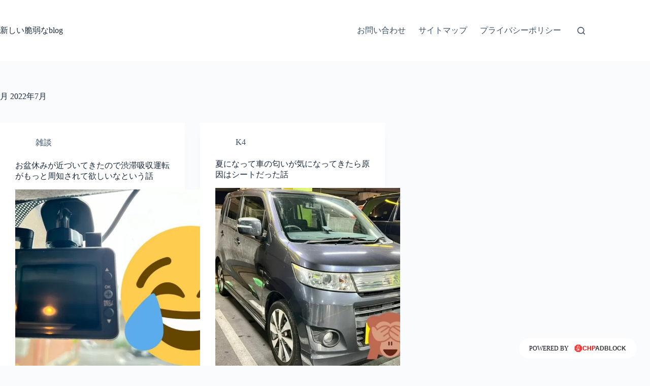

--- FILE ---
content_type: text/html; charset=UTF-8
request_url: https://zeijakunahiko.com/2022/07/
body_size: 23380
content:
<!doctype html>
<html lang="ja">
<head>
<!-- wexal_pst_init.js does not exist -->
<!-- engagement_delay.js does not exist -->
<!-- proxy.php does not exists -->
<link rel="dns-prefetch" href="//pagead2.googlesyndication.com/">
<link rel="preconnect" href="//pagead2.googlesyndication.com/">
<link rel="dns-prefetch" href="//www.googletagmanager.com/">
<link rel="dns-prefetch" href="//codoc.jp/">
<meta charset="UTF-8">
<meta name="viewport" content="width=device-width, initial-scale=1, maximum-scale=5, viewport-fit=cover">
<link rel="profile" href="https://gmpg.org/xfn/11">
<meta name='robots' content='noindex, follow'/>
<style> .sffheitmbflbvjbvulgsuwqwzfmzdwbhzqnocvuqkhmtlamjrrmdactah{ margin: 0; padding: 0; color: #000; font-size: 13px; line-height: 1.5; } .ztrsemcclhudlpqwunsbjzvwkzoxdtvnnvddqvjobmzkslcrhtttactah{ padding: 8px; text-align: right; } .ztrsemcclhudlpqwunsbjzvwkzoxvkytzxamvbiylcywwtdwoernqqitfewxiuljmaxppywjidqactahactah, .ztrsemcclhudlpqwunsbjzvwkzlrzzscmmjdcjlpmvvffnqjhemrybzvlgcravdurmrxraactahactah{ cursor: pointer; text-align: center; outline: none !important; display: inline-block; -webkit-tap-highlight-color: rgba(0, 0, 0, 0.12); -webkit-transition: all 0.45s cubic-bezier(0.23, 1, 0.32, 1); -o-transition: all 0.45s cubic-bezier(0.23, 1, 0.32, 1); transition: all 0.45s cubic-bezier(0.23, 1, 0.32, 1); } .ztrsemcclhudlpqwunsbjzvwkzoxvkytzxamvbiylcywwtdwoernqqitfewxiuljmaxppywjidqactahactah{ color: #000; width: 100%; } .ztrsemcclhudlpqwunsbjzvwkzlrzzscmmjdcjlpmvvffnqjhemrybzvlgcravdurmrxraactahactah{ color: #1e8cbe; } .qdfyzzinlesjrdtvguhhwqdledlvhlpvegyodrmbfxnwptrzfyttactah.svg{ padding-top: 1rem; } img.qdfyzzinlesjrdtvguhhwqdledlvhlpvegyodrmbfxnwptrzfyttactah{ width: 100px; padding: 0; margin-bottom:10px; } .vvjjwxlptfhtnljcogzzmggwzzfmzdjmzgykytsyzvbmkyqjcumffrtactah{ padding: 5px; } .addqqvtrnjilyzvcysmvclytnruteflmndxawmzzmrxbjbkczactah{ padding: 10px; padding-top: 0; } .addqqvtrnjilyzvcysmvclytnruteflmndxawmzzmrxbjbkczactah a{ font-size: 14px; } .zehrmdvjdkkruwhhsprrgvosfdpkcaeobezoyrsmthjdxtuvhpnrrqzzmeemazmywmgwjvkunbqvgactahactah, .zehrmdvjdkkruwhhsprrgvosfdpkcaeobezoyrsmthjdxtuvhpnrrqzzmeemazmywmgwjvkunbqvgactahactah:active, .zehrmdvjdkkruwhhsprrgvosfdpkcaeobezoyrsmthjdxtuvhpnrrqzzmeemazmywmgwjvkunbqvgactahactah:focus{ background: #fff; border-radius: 50%; height: 35px; width: 35px; padding: 7px; position: absolute; right: -12px; top: -12px; cursor: pointer; outline: none; border: none; box-shadow: none; display: flex; justify-content: center; align-items: center; } .qtlyounvcrodwtuyxjtikundiliswlbtcvdhzwmhpdzemvnzazactah{ padding-top: 10px; margin-bottom: 10px; display: flex; justify-content: center; } .rvdtvavcmkdnejzjswynjvnvvjukywxrfakrjlrkcugeklrsdepaqjvpzhzufjvbepqbaactahactah{ -webkit-animation-name: fadeInDown; animation-name: fadeInDown; -webkit-animation-duration: 0.3s; animation-duration: 0.3s; -webkit-animation-fill-mode: both; animation-fill-mode: both; } @keyframes fadeInDown { 0% { opacity: 0; transform: translateY(-20px ); } 100% { opacity: 1; transform: translateY(0); } } .rlowyxhbzzlhegzysfvzdtbmqmrbtjgnvhxmjhtsthqttkqstvkxutactah:not(.bkrlzisraskgxeurizmfdedrdveekroogpevozoffrnvvepnodactah), .sklqzvlzkdrcfbwewvluxdntejkqkptbvzefboueyvdaznbesryzactah:not(.bkrlzisraskgxeurizmfdedrdveekroogpevozoffrnvvepnodactah){ display: none; } .sklqzvlzkdrcfbwewvluxdntejkqkptbvzefboueyvdaznbesryzactah .tjmwvmzdzwdvfwxhxszaeezkumxrrhfcgxfmobthcfjcuqyutactah .ewrityvuqzedbtbjlsthlrjrmujhdcknauakxymlwvmmrgwxtjjjtvdradbywjfjufrrduhqnkfwaactahactah{ padding-top: 1rem; padding-bottom: 0; } .sklqzvlzkdrcfbwewvluxdntejkqkptbvzefboueyvdaznbesryzactah .tjmwvmzdzwdvfwxhxszaeezkumxrrhfcgxfmobthcfjcuqyutactah .adblock_title, .chpadbpro_wrap_title { margin: 1.3rem 0; } .sklqzvlzkdrcfbwewvluxdntejkqkptbvzefboueyvdaznbesryzactah .tjmwvmzdzwdvfwxhxszaeezkumxrrhfcgxfmobthcfjcuqyutactah .adblock_subtitle{ padding: 0 1rem; padding-bottom: 1rem; } .wtkwwludjaremychbqnrnuzjjnxvtkownhhzvrmnlhwdmmbuhykxnbgfkkytmgogqymhjbezkzaactahactah{ width: 100%; align-items: center; display: flex; justify-content: space-around; border-top: 1px solid #d6d6d6; border-bottom: 1px solid #d6d6d6; } .wtkwwludjaremychbqnrnuzjjmqaimgnzwffrevdswmrqcetrlkmbodklmzqwywvaujtnmlqqqactahactah+.wtkwwludjaremychbqnrnuzjjmqaimgnzwffrevdswmrqcetrlkmbodklmzqwywvaujtnmlqqqactahactah{ border-left: 1px solid #d6d6d6; } .wtkwwludjaremychbqnrnuzjjnxvtkownhhzvrmnlhwdmmbuhykxnbgfkkytmgogqymhjbezkzaactahactah .wtkwwludjaremychbqnrnuzjjmqaimgnzwffrevdswmrqcetrlkmbodklmzqwywvaujtnmlqqqactahactah{ flex: 1 1 auto; padding: 1rem; } .wtkwwludjaremychbqnrnuzjjmqaimgnzwffrevdswmrqcetrlkmbodklmzqwywvaujtnmlqqqactahactah p{ margin: 0; font-size: 16px; font-weight: bold; text-transform: uppercase; margin-bottom: 0.3rem; } .wtkwwludjaremychbqnrnuzjjnxvtkownhhzvrmnlhwdmmbuhykxnbgfkkytmgogqymhjbezkzaactahactah button, .wtkwwludjaremychbqnrnuzjjnxvtkownhhzvrmnlhwdmmbuhykxnbgfkkytmgogqymhjbezkzaactahactah a{ background: #fff; border: 1px solid #fff; color: #000; text-transform: uppercase; font-weight: bold; cursor: pointer; text-decoration: none; } .luzgddmhpnvuaugfqrzmqnzcawhzbstbvuflvndvnfleslfnnkufuzutsvhiynlegsfawvgtbvqactahactah{ display: flex; justify-content: space-between; padding: 1rem; } .luzgddmhpnvuaugfqrzmqnzcawhzbstbvuflvndvnfleslfnnkufuzutsvhiynlegsfawvgtbvqactahactah a, .luzgddmhpnvuaugfqrzmqnzcawhzbstbvuflvndvnfleslfnnkufuzutsvhiynlegsfawvgtbvqactahactah a:focus{ text-decoration: none; color: #000; font-size: 12px; font-weight: bold; border: none; outline: none; } body .ofs-admin-doc-box .chp_ad_block_pro_admin_preview #chp_ads_blocker-modal { display: block !important; } body .ofs-admin-doc-box .chp_ad_block_pro_admin_preview #chp_ads_blocker-modal { position: inherit; width: 70%; left: 0; box-shadow: none; border: 3px solid #ddd; } #uewxrjyxqwgtrdkkrwhntnfzrkmvjwyvdsyzyljmzffxrzczqmreedwminflfzvdpkfpbxjzaaactahactah{ border: none; position: absolute; top: -3.5%; right: -1.5%; background: #fff; border-radius: 100%; height: 45px; outline: none; border: none; width: 45px; box-shadow: 0px 6px 18px -5px #fff; z-index: 9990099; display: flex; justify-content: center; align-items: center; text-decoration: none; } #uewxrjyxqwgtrdkkrwhntnfzrkmvjwyvdsyzyljmzffxrzczqmreedwminflfzvdpkfpbxjzaaactahactah svg{ margin: 0 -1rem; } body #sklqzvlzkdrcfbwewvluxdntejkqkptbvzefboueyvdaznbesryzactah.active{ width: 60%; left: 20%; top: 10%; height: 80vh; } @media only screen and (max-width:800px ) { body #sklqzvlzkdrcfbwewvluxdntejkqkptbvzefboueyvdaznbesryzactah.active{ width: 80%; left: 10%; top: 5%; height: 99vh; } } @media only screen and (max-width:550px ) { body #sklqzvlzkdrcfbwewvluxdntejkqkptbvzefboueyvdaznbesryzactah.active{ width: 100%; left: 0%; top: 0%; height: 99vh; } #uewxrjyxqwgtrdkkrwhntnfzrkmvjwyvdsyzyljmzffxrzczqmreedwminflfzvdpkfpbxjzaaactahactah{ top: 2%; right: 2%; } } .howToBlock_color { color: #fff !important; } .ceczfrfhttfrxrjfnujhssjddcnkdvejdpoxatdhgqsrdjuogxhmlhjzfkssmmxswuxtrnjzwgactahactah, .ceczfrfhttfrxrjfnujhssjdajnrxbcaenrwrzlcbkhjykjkcvfmvrfzduyoekrodjrtetmcwldbaactahactah{ border: none; border-radius: 5px; padding: 9px 20px !important; font-size: 12px; color: white !important; margin-top: 0.5rem; transition: 0.3s; border: 2px solid; } .ceczfrfhttfrxrjfnujhssjddcnkdvejdpoxatdhgqsrdjuogxhmlhjzfkssmmxswuxtrnjzwgactahactah:hover, .ceczfrfhttfrxrjfnujhssjdajnrxbcaenrwrzlcbkhjykjkcvfmvrfzduyoekrodjrtetmcwldbaactahactah:hover{ background: none; box-shadow: none; } .ceczfrfhttfrxrjfnujhssjddcnkdvejdpoxatdhgqsrdjuogxhmlhjzfkssmmxswuxtrnjzwgactahactah:hover{ color: #fff !important; } .ceczfrfhttfrxrjfnujhssjdajnrxbcaenrwrzlcbkhjykjkcvfmvrfzduyoekrodjrtetmcwldbaactahactah:hover{ color: #888 !important; } .ceczfrfhttfrxrjfnujhssjddcnkdvejdpoxatdhgqsrdjuogxhmlhjzfkssmmxswuxtrnjzwgactahactah{ background-color: #fff; box-shadow: 0px 6px 18px -5px #fff; border-color: #fff; } .ceczfrfhttfrxrjfnujhssjdajnrxbcaenrwrzlcbkhjykjkcvfmvrfzduyoekrodjrtetmcwldbaactahactah{ background-color: #8a8a8a; box-shadow: 0px 6px 18px -5px #8a8a8a; border-color: #8a8a8a; } body .sklqzvlzkdrcfbwewvluxdntejkqkptbvzefboueyvdaznbesryzactah{ position: fixed; z-index: 9999999999; left: 0; top: 0; width: 100%; height: 100%; overflow: auto; background-color: #000; background-color: rgba(0, 0, 0, 0.7); display: flex; justify-content: center; align-items: center; } .sklqzvlzkdrcfbwewvluxdntejkqkptbvzefboueyvdaznbesryzactah .bkrlzisraskgxeurizmfdedrdveekroogpevozoffrnvvepnodactah{ display: block; } .sklqzvlzkdrcfbwewvluxdntejkqkptbvzefboueyvdaznbesryzactah .tjmwvmzdzwdvfwxhxszaeezkumxrrhfcgxfmobthcfjcuqyutactah{ background-color: #fff; margin: auto; padding: 20px; border: none; width: 40%; border-radius: 5%; position: relative; } .zehrmdvjdkkruwhhsprrgvosfdpmesdfjdrrcmlzowovffbuztrtactah.theme3{ text-align: center; } .zehrmdvjdkkruwhhsprrgvosfdpmesdfjdrrcmlzowovffbuztrtactah *{ color: #000; text-align: center; text-decoration: none; } .zehrmdvjdkkruwhhsprrgvosfdpmesdfjdrrcmlzowovffbuztrtactah a{ cursor: pointer; } .zehrmdvjdkkruwhhsprrgvosfdpmesdfjdrrcmlzowovffbuztrtactah a:first-child{ margin-right:1rem; } .zehrmdvjdkkruwhhsprrgvosfdpmesdfjdrrcmlzowovffbuztrtactah a{ text-decoration: none; } .zehrmdvjdkkruwhhsprrgvosfdpmesdfjdrrcmlzowovffbuztrtactah.theme2 a:first-child{ margin-bottom: 0.5rem !important; } .ceczfrfhttfrxrjfnujhssjdaytdnxplzszstbizqjtbrivpwdzlqzjktzywztztuunlvnaactahactah .image-container{ width: 100px; text-align: center; margin-bottom: -20px; } .ceczfrfhttfrxrjfnujhssjdaytdnxplzszstbizqjtbrivpwdzlqzjktzywztztuunlvnaactahactah .image-container .image{ position: relative; } .ceczfrfhttfrxrjfnujhssjdaytdnxplzszstbizqjtbrivpwdzlqzjktzywztztuunlvnaactahactah .image-container .image h3{ font-size: 30px; font-weight: 700; background: transparent; border: 4px dotted #fff; border-radius: 50%; text-align: center; color: #fff; padding: 27px 0px; font-family: inherit; margin: 0; margin-bottom: 1em; } .ceczfrfhttfrxrjfnujhssjdaytdnxplzszstbizqjtbrivpwdzlqzjktzywztztuunlvnaactahactah .image-container .image i.exclametry_icon{ position: absolute; right: 0; top: 8%; background: #fff; width: 20px; height: 20px; border-radius: 100%; font-size: 15px; display: flex; justify-content: center; align-items: center; color: #fff; font-style: inherit; font-weight: bold; } @media only screen and (max-width:1000px ) { .sklqzvlzkdrcfbwewvluxdntejkqkptbvzefboueyvdaznbesryzactah .tjmwvmzdzwdvfwxhxszaeezkumxrrhfcgxfmobthcfjcuqyutactah{ width: calc(40% + 15%); } } @media only screen and (max-width:800px ) { .sklqzvlzkdrcfbwewvluxdntejkqkptbvzefboueyvdaznbesryzactah .tjmwvmzdzwdvfwxhxszaeezkumxrrhfcgxfmobthcfjcuqyutactah{ width: calc(40% + 25%); } } @media only screen and (max-width:700px ) { .sklqzvlzkdrcfbwewvluxdntejkqkptbvzefboueyvdaznbesryzactah .tjmwvmzdzwdvfwxhxszaeezkumxrrhfcgxfmobthcfjcuqyutactah{ width: calc(40% + 35%); } } @media only screen and (max-width:500px ) { .sklqzvlzkdrcfbwewvluxdntejkqkptbvzefboueyvdaznbesryzactah .tjmwvmzdzwdvfwxhxszaeezkumxrrhfcgxfmobthcfjcuqyutactah{ width: 95%; } } #uewxrjyxqwgtrdkkrwhntnfzrkmvjwyvdsyzyljmzffxrzczqmreedwminflfzvdpkfpbxjzaaactahactah{ color: #fff !important; } #odnxyrcsfmdnrwnvzzcfvcdvzvcitmrdbrqucfbyuudqeljsuhsqlrnetumvwmtwlxveninfnqswactahactah{ position:absolute; z-index:-20; bottom:0; } .enevblvidyyumxatdankfywwpqcqynwktbjqlgnpccgthvjywwktykxznckhtwvdfzukzmfzwaactahactah{ display: inline-block; height: 40px; padding: 10px 20px; text-align: center; background-color: white; border-radius: 20px; box-sizing: border-box; position: fixed; bottom: 2%; z-index: 9999999; right: 2%; } .dujqznlldmchevumxmdguxnxastmcjxsgnzoemvanpvwtdheiszlltbnjjuxnlnpzptunbaxrdmaactahactah, .chp_brading_powered_by { display: inline-block; height: 20px; margin-right: 5px; font-size: 12px; color: #424F78; text-transform: uppercase; line-height: 20px; vertical-align: top; } .enevblvidyyumxatdankfywwpqckjenktazvlxwfnoewzbqwczzzagtkqzvltlxnxlzkzvfwwhvmgcqactahactah{ display: inline-block; height: 20px; vertical-align: top; } .enevblvidyyumxatdankfywwpqckjenktazvlxwfnoewzbqwczzzagtkqzvltlxnxlzkzvfwwhvmgcqactahactah img{ display: block; height: 100%; width: auto; } .enevblvidyyumxatdankfywwpqcqynwktbjqlgnpccgthvjywwktykxznckhtwvdfzukzmfzwaactahactah.hide { display: none !important } </style><!-- Google tag (gtag.js) consent mode dataLayer added by Site Kit -->
<script id="google_gtagjs-js-consent-mode-data-layer" type="text/partytown">
window.dataLayer = window.dataLayer || [];function gtag(){dataLayer.push(arguments);}
gtag('consent', 'default', {"ad_personalization":"denied","ad_storage":"denied","ad_user_data":"denied","analytics_storage":"denied","functionality_storage":"denied","security_storage":"denied","personalization_storage":"denied","region":["AT","BE","BG","CH","CY","CZ","DE","DK","EE","ES","FI","FR","GB","GR","HR","HU","IE","IS","IT","LI","LT","LU","LV","MT","NL","NO","PL","PT","RO","SE","SI","SK"],"wait_for_update":500});
window._googlesitekitConsentCategoryMap = {"statistics":["analytics_storage"],"marketing":["ad_storage","ad_user_data","ad_personalization"],"functional":["functionality_storage","security_storage"],"preferences":["personalization_storage"]};
window._googlesitekitConsents = {"ad_personalization":"denied","ad_storage":"denied","ad_user_data":"denied","analytics_storage":"denied","functionality_storage":"denied","security_storage":"denied","personalization_storage":"denied","region":["AT","BE","BG","CH","CY","CZ","DE","DK","EE","ES","FI","FR","GB","GR","HR","HU","IE","IS","IT","LI","LT","LU","LV","MT","NL","NO","PL","PT","RO","SE","SI","SK"],"wait_for_update":500};
</script>
<!-- Google タグ (gtag.js) の終了同意モード dataLayer が Site Kit によって追加されました -->
<!-- This site is optimized with the Yoast SEO plugin v26.8 - https://yoast.com/product/yoast-seo-wordpress/ -->
<title>7月 2022 - 新しい脆弱なblog</title>
<meta property="og:locale" content="ja_JP"/>
<meta property="og:type" content="website"/>
<meta property="og:title" content="7月 2022 - 新しい脆弱なblog"/>
<meta property="og:url" content="https://zeijakunahiko.com/2022/07/"/>
<meta property="og:site_name" content="新しい脆弱なblog"/>
<meta name="twitter:card" content="summary_large_image"/>
<script type="application/ld+json" class="yoast-schema-graph">{"@context":"https://schema.org","@graph":[{"@type":"CollectionPage","@id":"https://zeijakunahiko.com/2022/07/","url":"https://zeijakunahiko.com/2022/07/","name":"7月 2022 - 新しい脆弱なblog","isPartOf":{"@id":"https://zeijakunahiko.com/#website"},"primaryImageOfPage":{"@id":"https://zeijakunahiko.com/2022/07/#primaryimage"},"image":{"@id":"https://zeijakunahiko.com/2022/07/#primaryimage"},"thumbnailUrl":"https://zeijakunahiko.com/wp-content/uploads/2022/07/B5239CA1-FD3E-4948-B294-27744A5E43ED.jpeg","breadcrumb":{"@id":"https://zeijakunahiko.com/2022/07/#breadcrumb"},"inLanguage":"ja"},{"@type":"ImageObject","inLanguage":"ja","@id":"https://zeijakunahiko.com/2022/07/#primaryimage","url":"https://zeijakunahiko.com/wp-content/uploads/2022/07/B5239CA1-FD3E-4948-B294-27744A5E43ED.jpeg","contentUrl":"https://zeijakunahiko.com/wp-content/uploads/2022/07/B5239CA1-FD3E-4948-B294-27744A5E43ED.jpeg","width":1024,"height":789},{"@type":"BreadcrumbList","@id":"https://zeijakunahiko.com/2022/07/#breadcrumb","itemListElement":[{"@type":"ListItem","position":1,"name":"ホーム","item":"https://zeijakunahiko.com/"},{"@type":"ListItem","position":2,"name":"アーカイブ: 7月 2022"}]},{"@type":"WebSite","@id":"https://zeijakunahiko.com/#website","url":"https://zeijakunahiko.com/","name":"新しい脆弱なblog","description":"新生！夫婦ライダーとして、あちこち出掛けた時のログとして、カスタムやメンテナンスのログとして更新していきます!また、バイクをカッコよく撮りたいとかカメラの話題とかも投稿してます！","publisher":{"@id":"https://zeijakunahiko.com/#/schema/person/508de4f48404e5a868e02382cc21a471"},"potentialAction":[{"@type":"SearchAction","target":{"@type":"EntryPoint","urlTemplate":"https://zeijakunahiko.com/?s={search_term_string}"},"query-input":{"@type":"PropertyValueSpecification","valueRequired":true,"valueName":"search_term_string"}}],"inLanguage":"ja"},{"@type":["Person","Organization"],"@id":"https://zeijakunahiko.com/#/schema/person/508de4f48404e5a868e02382cc21a471","name":"hiko-zeijaku","image":{"@type":"ImageObject","inLanguage":"ja","@id":"https://zeijakunahiko.com/#/schema/person/image/","url":"https://zeijakunahiko.com/wp-content/uploads/2025/06/img_0271-1-1024x651.jpg","contentUrl":"https://zeijakunahiko.com/wp-content/uploads/2025/06/img_0271-1-1024x651.jpg","width":1024,"height":651,"caption":"hiko-zeijaku"},"logo":{"@id":"https://zeijakunahiko.com/#/schema/person/image/"},"sameAs":["http://zeijakunahiko.com"]}]}</script>
<!-- / Yoast SEO plugin. -->
<link rel='dns-prefetch' href='//codoc.jp'/>
<link rel='dns-prefetch' href='//www.googletagmanager.com'/>
<link rel='dns-prefetch' href='//pagead2.googlesyndication.com'/>
<style id='wp-img-auto-sizes-contain-inline-css'>
img:is([sizes=auto i],[sizes^="auto," i]){contain-intrinsic-size:3000px 1500px}
/*# sourceURL=wp-img-auto-sizes-contain-inline-css */
</style>
<link rel='stylesheet' id='wp-block-library-css' href='https://zeijakunahiko.com/wp-includes/css/dist/block-library/style.min.css?ver=6.9' media='all'/>
<style id='rinkerg-gutenberg-rinker-style-inline-css'>
.wp-block-create-block-block{background-color:#21759b;color:#fff;padding:2px}

/*# sourceURL=https://zeijakunahiko.com/wp-content/plugins/yyi-rinker/block/build/style-index.css */
</style>
<style id='global-styles-inline-css'>
:root{--wp--preset--aspect-ratio--square: 1;--wp--preset--aspect-ratio--4-3: 4/3;--wp--preset--aspect-ratio--3-4: 3/4;--wp--preset--aspect-ratio--3-2: 3/2;--wp--preset--aspect-ratio--2-3: 2/3;--wp--preset--aspect-ratio--16-9: 16/9;--wp--preset--aspect-ratio--9-16: 9/16;--wp--preset--color--black: #000000;--wp--preset--color--cyan-bluish-gray: #abb8c3;--wp--preset--color--white: #ffffff;--wp--preset--color--pale-pink: #f78da7;--wp--preset--color--vivid-red: #cf2e2e;--wp--preset--color--luminous-vivid-orange: #ff6900;--wp--preset--color--luminous-vivid-amber: #fcb900;--wp--preset--color--light-green-cyan: #7bdcb5;--wp--preset--color--vivid-green-cyan: #00d084;--wp--preset--color--pale-cyan-blue: #8ed1fc;--wp--preset--color--vivid-cyan-blue: #0693e3;--wp--preset--color--vivid-purple: #9b51e0;--wp--preset--color--palette-color-1: var(--theme-palette-color-1, #2872fa);--wp--preset--color--palette-color-2: var(--theme-palette-color-2, #1559ed);--wp--preset--color--palette-color-3: var(--theme-palette-color-3, #3A4F66);--wp--preset--color--palette-color-4: var(--theme-palette-color-4, #192a3d);--wp--preset--color--palette-color-5: var(--theme-palette-color-5, #e1e8ed);--wp--preset--color--palette-color-6: var(--theme-palette-color-6, #f2f5f7);--wp--preset--color--palette-color-7: var(--theme-palette-color-7, #FAFBFC);--wp--preset--color--palette-color-8: var(--theme-palette-color-8, #ffffff);--wp--preset--gradient--vivid-cyan-blue-to-vivid-purple: linear-gradient(135deg,rgb(6,147,227) 0%,rgb(155,81,224) 100%);--wp--preset--gradient--light-green-cyan-to-vivid-green-cyan: linear-gradient(135deg,rgb(122,220,180) 0%,rgb(0,208,130) 100%);--wp--preset--gradient--luminous-vivid-amber-to-luminous-vivid-orange: linear-gradient(135deg,rgb(252,185,0) 0%,rgb(255,105,0) 100%);--wp--preset--gradient--luminous-vivid-orange-to-vivid-red: linear-gradient(135deg,rgb(255,105,0) 0%,rgb(207,46,46) 100%);--wp--preset--gradient--very-light-gray-to-cyan-bluish-gray: linear-gradient(135deg,rgb(238,238,238) 0%,rgb(169,184,195) 100%);--wp--preset--gradient--cool-to-warm-spectrum: linear-gradient(135deg,rgb(74,234,220) 0%,rgb(151,120,209) 20%,rgb(207,42,186) 40%,rgb(238,44,130) 60%,rgb(251,105,98) 80%,rgb(254,248,76) 100%);--wp--preset--gradient--blush-light-purple: linear-gradient(135deg,rgb(255,206,236) 0%,rgb(152,150,240) 100%);--wp--preset--gradient--blush-bordeaux: linear-gradient(135deg,rgb(254,205,165) 0%,rgb(254,45,45) 50%,rgb(107,0,62) 100%);--wp--preset--gradient--luminous-dusk: linear-gradient(135deg,rgb(255,203,112) 0%,rgb(199,81,192) 50%,rgb(65,88,208) 100%);--wp--preset--gradient--pale-ocean: linear-gradient(135deg,rgb(255,245,203) 0%,rgb(182,227,212) 50%,rgb(51,167,181) 100%);--wp--preset--gradient--electric-grass: linear-gradient(135deg,rgb(202,248,128) 0%,rgb(113,206,126) 100%);--wp--preset--gradient--midnight: linear-gradient(135deg,rgb(2,3,129) 0%,rgb(40,116,252) 100%);--wp--preset--gradient--juicy-peach: linear-gradient(to right, #ffecd2 0%, #fcb69f 100%);--wp--preset--gradient--young-passion: linear-gradient(to right, #ff8177 0%, #ff867a 0%, #ff8c7f 21%, #f99185 52%, #cf556c 78%, #b12a5b 100%);--wp--preset--gradient--true-sunset: linear-gradient(to right, #fa709a 0%, #fee140 100%);--wp--preset--gradient--morpheus-den: linear-gradient(to top, #30cfd0 0%, #330867 100%);--wp--preset--gradient--plum-plate: linear-gradient(135deg, #667eea 0%, #764ba2 100%);--wp--preset--gradient--aqua-splash: linear-gradient(15deg, #13547a 0%, #80d0c7 100%);--wp--preset--gradient--love-kiss: linear-gradient(to top, #ff0844 0%, #ffb199 100%);--wp--preset--gradient--new-retrowave: linear-gradient(to top, #3b41c5 0%, #a981bb 49%, #ffc8a9 100%);--wp--preset--gradient--plum-bath: linear-gradient(to top, #cc208e 0%, #6713d2 100%);--wp--preset--gradient--high-flight: linear-gradient(to right, #0acffe 0%, #495aff 100%);--wp--preset--gradient--teen-party: linear-gradient(-225deg, #FF057C 0%, #8D0B93 50%, #321575 100%);--wp--preset--gradient--fabled-sunset: linear-gradient(-225deg, #231557 0%, #44107A 29%, #FF1361 67%, #FFF800 100%);--wp--preset--gradient--arielle-smile: radial-gradient(circle 248px at center, #16d9e3 0%, #30c7ec 47%, #46aef7 100%);--wp--preset--gradient--itmeo-branding: linear-gradient(180deg, #2af598 0%, #009efd 100%);--wp--preset--gradient--deep-blue: linear-gradient(to right, #6a11cb 0%, #2575fc 100%);--wp--preset--gradient--strong-bliss: linear-gradient(to right, #f78ca0 0%, #f9748f 19%, #fd868c 60%, #fe9a8b 100%);--wp--preset--gradient--sweet-period: linear-gradient(to top, #3f51b1 0%, #5a55ae 13%, #7b5fac 25%, #8f6aae 38%, #a86aa4 50%, #cc6b8e 62%, #f18271 75%, #f3a469 87%, #f7c978 100%);--wp--preset--gradient--purple-division: linear-gradient(to top, #7028e4 0%, #e5b2ca 100%);--wp--preset--gradient--cold-evening: linear-gradient(to top, #0c3483 0%, #a2b6df 100%, #6b8cce 100%, #a2b6df 100%);--wp--preset--gradient--mountain-rock: linear-gradient(to right, #868f96 0%, #596164 100%);--wp--preset--gradient--desert-hump: linear-gradient(to top, #c79081 0%, #dfa579 100%);--wp--preset--gradient--ethernal-constance: linear-gradient(to top, #09203f 0%, #537895 100%);--wp--preset--gradient--happy-memories: linear-gradient(-60deg, #ff5858 0%, #f09819 100%);--wp--preset--gradient--grown-early: linear-gradient(to top, #0ba360 0%, #3cba92 100%);--wp--preset--gradient--morning-salad: linear-gradient(-225deg, #B7F8DB 0%, #50A7C2 100%);--wp--preset--gradient--night-call: linear-gradient(-225deg, #AC32E4 0%, #7918F2 48%, #4801FF 100%);--wp--preset--gradient--mind-crawl: linear-gradient(-225deg, #473B7B 0%, #3584A7 51%, #30D2BE 100%);--wp--preset--gradient--angel-care: linear-gradient(-225deg, #FFE29F 0%, #FFA99F 48%, #FF719A 100%);--wp--preset--gradient--juicy-cake: linear-gradient(to top, #e14fad 0%, #f9d423 100%);--wp--preset--gradient--rich-metal: linear-gradient(to right, #d7d2cc 0%, #304352 100%);--wp--preset--gradient--mole-hall: linear-gradient(-20deg, #616161 0%, #9bc5c3 100%);--wp--preset--gradient--cloudy-knoxville: linear-gradient(120deg, #fdfbfb 0%, #ebedee 100%);--wp--preset--gradient--soft-grass: linear-gradient(to top, #c1dfc4 0%, #deecdd 100%);--wp--preset--gradient--saint-petersburg: linear-gradient(135deg, #f5f7fa 0%, #c3cfe2 100%);--wp--preset--gradient--everlasting-sky: linear-gradient(135deg, #fdfcfb 0%, #e2d1c3 100%);--wp--preset--gradient--kind-steel: linear-gradient(-20deg, #e9defa 0%, #fbfcdb 100%);--wp--preset--gradient--over-sun: linear-gradient(60deg, #abecd6 0%, #fbed96 100%);--wp--preset--gradient--premium-white: linear-gradient(to top, #d5d4d0 0%, #d5d4d0 1%, #eeeeec 31%, #efeeec 75%, #e9e9e7 100%);--wp--preset--gradient--clean-mirror: linear-gradient(45deg, #93a5cf 0%, #e4efe9 100%);--wp--preset--gradient--wild-apple: linear-gradient(to top, #d299c2 0%, #fef9d7 100%);--wp--preset--gradient--snow-again: linear-gradient(to top, #e6e9f0 0%, #eef1f5 100%);--wp--preset--gradient--confident-cloud: linear-gradient(to top, #dad4ec 0%, #dad4ec 1%, #f3e7e9 100%);--wp--preset--gradient--glass-water: linear-gradient(to top, #dfe9f3 0%, white 100%);--wp--preset--gradient--perfect-white: linear-gradient(-225deg, #E3FDF5 0%, #FFE6FA 100%);--wp--preset--font-size--small: 13px;--wp--preset--font-size--medium: 20px;--wp--preset--font-size--large: clamp(22px, 1.375rem + ((1vw - 3.2px) * 0.625), 30px);--wp--preset--font-size--x-large: clamp(30px, 1.875rem + ((1vw - 3.2px) * 1.563), 50px);--wp--preset--font-size--xx-large: clamp(45px, 2.813rem + ((1vw - 3.2px) * 2.734), 80px);--wp--preset--spacing--20: 0.44rem;--wp--preset--spacing--30: 0.67rem;--wp--preset--spacing--40: 1rem;--wp--preset--spacing--50: 1.5rem;--wp--preset--spacing--60: 2.25rem;--wp--preset--spacing--70: 3.38rem;--wp--preset--spacing--80: 5.06rem;--wp--preset--shadow--natural: 6px 6px 9px rgba(0, 0, 0, 0.2);--wp--preset--shadow--deep: 12px 12px 50px rgba(0, 0, 0, 0.4);--wp--preset--shadow--sharp: 6px 6px 0px rgba(0, 0, 0, 0.2);--wp--preset--shadow--outlined: 6px 6px 0px -3px rgb(255, 255, 255), 6px 6px rgb(0, 0, 0);--wp--preset--shadow--crisp: 6px 6px 0px rgb(0, 0, 0);}:root { --wp--style--global--content-size: var(--theme-block-max-width);--wp--style--global--wide-size: var(--theme-block-wide-max-width); }:where(body) { margin: 0; }.wp-site-blocks > .alignleft { float: left; margin-right: 2em; }.wp-site-blocks > .alignright { float: right; margin-left: 2em; }.wp-site-blocks > .aligncenter { justify-content: center; margin-left: auto; margin-right: auto; }:where(.wp-site-blocks) > * { margin-block-start: var(--theme-content-spacing); margin-block-end: 0; }:where(.wp-site-blocks) > :first-child { margin-block-start: 0; }:where(.wp-site-blocks) > :last-child { margin-block-end: 0; }:root { --wp--style--block-gap: var(--theme-content-spacing); }:root :where(.is-layout-flow) > :first-child{margin-block-start: 0;}:root :where(.is-layout-flow) > :last-child{margin-block-end: 0;}:root :where(.is-layout-flow) > *{margin-block-start: var(--theme-content-spacing);margin-block-end: 0;}:root :where(.is-layout-constrained) > :first-child{margin-block-start: 0;}:root :where(.is-layout-constrained) > :last-child{margin-block-end: 0;}:root :where(.is-layout-constrained) > *{margin-block-start: var(--theme-content-spacing);margin-block-end: 0;}:root :where(.is-layout-flex){gap: var(--theme-content-spacing);}:root :where(.is-layout-grid){gap: var(--theme-content-spacing);}.is-layout-flow > .alignleft{float: left;margin-inline-start: 0;margin-inline-end: 2em;}.is-layout-flow > .alignright{float: right;margin-inline-start: 2em;margin-inline-end: 0;}.is-layout-flow > .aligncenter{margin-left: auto !important;margin-right: auto !important;}.is-layout-constrained > .alignleft{float: left;margin-inline-start: 0;margin-inline-end: 2em;}.is-layout-constrained > .alignright{float: right;margin-inline-start: 2em;margin-inline-end: 0;}.is-layout-constrained > .aligncenter{margin-left: auto !important;margin-right: auto !important;}.is-layout-constrained > :where(:not(.alignleft):not(.alignright):not(.alignfull)){max-width: var(--wp--style--global--content-size);margin-left: auto !important;margin-right: auto !important;}.is-layout-constrained > .alignwide{max-width: var(--wp--style--global--wide-size);}body .is-layout-flex{display: flex;}.is-layout-flex{flex-wrap: wrap;align-items: center;}.is-layout-flex > :is(*, div){margin: 0;}body .is-layout-grid{display: grid;}.is-layout-grid > :is(*, div){margin: 0;}body{padding-top: 0px;padding-right: 0px;padding-bottom: 0px;padding-left: 0px;}:root :where(.wp-element-button, .wp-block-button__link){font-style: inherit;font-weight: inherit;letter-spacing: inherit;text-transform: inherit;}.has-black-color{color: var(--wp--preset--color--black) !important;}.has-cyan-bluish-gray-color{color: var(--wp--preset--color--cyan-bluish-gray) !important;}.has-white-color{color: var(--wp--preset--color--white) !important;}.has-pale-pink-color{color: var(--wp--preset--color--pale-pink) !important;}.has-vivid-red-color{color: var(--wp--preset--color--vivid-red) !important;}.has-luminous-vivid-orange-color{color: var(--wp--preset--color--luminous-vivid-orange) !important;}.has-luminous-vivid-amber-color{color: var(--wp--preset--color--luminous-vivid-amber) !important;}.has-light-green-cyan-color{color: var(--wp--preset--color--light-green-cyan) !important;}.has-vivid-green-cyan-color{color: var(--wp--preset--color--vivid-green-cyan) !important;}.has-pale-cyan-blue-color{color: var(--wp--preset--color--pale-cyan-blue) !important;}.has-vivid-cyan-blue-color{color: var(--wp--preset--color--vivid-cyan-blue) !important;}.has-vivid-purple-color{color: var(--wp--preset--color--vivid-purple) !important;}.has-palette-color-1-color{color: var(--wp--preset--color--palette-color-1) !important;}.has-palette-color-2-color{color: var(--wp--preset--color--palette-color-2) !important;}.has-palette-color-3-color{color: var(--wp--preset--color--palette-color-3) !important;}.has-palette-color-4-color{color: var(--wp--preset--color--palette-color-4) !important;}.has-palette-color-5-color{color: var(--wp--preset--color--palette-color-5) !important;}.has-palette-color-6-color{color: var(--wp--preset--color--palette-color-6) !important;}.has-palette-color-7-color{color: var(--wp--preset--color--palette-color-7) !important;}.has-palette-color-8-color{color: var(--wp--preset--color--palette-color-8) !important;}.has-black-background-color{background-color: var(--wp--preset--color--black) !important;}.has-cyan-bluish-gray-background-color{background-color: var(--wp--preset--color--cyan-bluish-gray) !important;}.has-white-background-color{background-color: var(--wp--preset--color--white) !important;}.has-pale-pink-background-color{background-color: var(--wp--preset--color--pale-pink) !important;}.has-vivid-red-background-color{background-color: var(--wp--preset--color--vivid-red) !important;}.has-luminous-vivid-orange-background-color{background-color: var(--wp--preset--color--luminous-vivid-orange) !important;}.has-luminous-vivid-amber-background-color{background-color: var(--wp--preset--color--luminous-vivid-amber) !important;}.has-light-green-cyan-background-color{background-color: var(--wp--preset--color--light-green-cyan) !important;}.has-vivid-green-cyan-background-color{background-color: var(--wp--preset--color--vivid-green-cyan) !important;}.has-pale-cyan-blue-background-color{background-color: var(--wp--preset--color--pale-cyan-blue) !important;}.has-vivid-cyan-blue-background-color{background-color: var(--wp--preset--color--vivid-cyan-blue) !important;}.has-vivid-purple-background-color{background-color: var(--wp--preset--color--vivid-purple) !important;}.has-palette-color-1-background-color{background-color: var(--wp--preset--color--palette-color-1) !important;}.has-palette-color-2-background-color{background-color: var(--wp--preset--color--palette-color-2) !important;}.has-palette-color-3-background-color{background-color: var(--wp--preset--color--palette-color-3) !important;}.has-palette-color-4-background-color{background-color: var(--wp--preset--color--palette-color-4) !important;}.has-palette-color-5-background-color{background-color: var(--wp--preset--color--palette-color-5) !important;}.has-palette-color-6-background-color{background-color: var(--wp--preset--color--palette-color-6) !important;}.has-palette-color-7-background-color{background-color: var(--wp--preset--color--palette-color-7) !important;}.has-palette-color-8-background-color{background-color: var(--wp--preset--color--palette-color-8) !important;}.has-black-border-color{border-color: var(--wp--preset--color--black) !important;}.has-cyan-bluish-gray-border-color{border-color: var(--wp--preset--color--cyan-bluish-gray) !important;}.has-white-border-color{border-color: var(--wp--preset--color--white) !important;}.has-pale-pink-border-color{border-color: var(--wp--preset--color--pale-pink) !important;}.has-vivid-red-border-color{border-color: var(--wp--preset--color--vivid-red) !important;}.has-luminous-vivid-orange-border-color{border-color: var(--wp--preset--color--luminous-vivid-orange) !important;}.has-luminous-vivid-amber-border-color{border-color: var(--wp--preset--color--luminous-vivid-amber) !important;}.has-light-green-cyan-border-color{border-color: var(--wp--preset--color--light-green-cyan) !important;}.has-vivid-green-cyan-border-color{border-color: var(--wp--preset--color--vivid-green-cyan) !important;}.has-pale-cyan-blue-border-color{border-color: var(--wp--preset--color--pale-cyan-blue) !important;}.has-vivid-cyan-blue-border-color{border-color: var(--wp--preset--color--vivid-cyan-blue) !important;}.has-vivid-purple-border-color{border-color: var(--wp--preset--color--vivid-purple) !important;}.has-palette-color-1-border-color{border-color: var(--wp--preset--color--palette-color-1) !important;}.has-palette-color-2-border-color{border-color: var(--wp--preset--color--palette-color-2) !important;}.has-palette-color-3-border-color{border-color: var(--wp--preset--color--palette-color-3) !important;}.has-palette-color-4-border-color{border-color: var(--wp--preset--color--palette-color-4) !important;}.has-palette-color-5-border-color{border-color: var(--wp--preset--color--palette-color-5) !important;}.has-palette-color-6-border-color{border-color: var(--wp--preset--color--palette-color-6) !important;}.has-palette-color-7-border-color{border-color: var(--wp--preset--color--palette-color-7) !important;}.has-palette-color-8-border-color{border-color: var(--wp--preset--color--palette-color-8) !important;}.has-vivid-cyan-blue-to-vivid-purple-gradient-background{background: var(--wp--preset--gradient--vivid-cyan-blue-to-vivid-purple) !important;}.has-light-green-cyan-to-vivid-green-cyan-gradient-background{background: var(--wp--preset--gradient--light-green-cyan-to-vivid-green-cyan) !important;}.has-luminous-vivid-amber-to-luminous-vivid-orange-gradient-background{background: var(--wp--preset--gradient--luminous-vivid-amber-to-luminous-vivid-orange) !important;}.has-luminous-vivid-orange-to-vivid-red-gradient-background{background: var(--wp--preset--gradient--luminous-vivid-orange-to-vivid-red) !important;}.has-very-light-gray-to-cyan-bluish-gray-gradient-background{background: var(--wp--preset--gradient--very-light-gray-to-cyan-bluish-gray) !important;}.has-cool-to-warm-spectrum-gradient-background{background: var(--wp--preset--gradient--cool-to-warm-spectrum) !important;}.has-blush-light-purple-gradient-background{background: var(--wp--preset--gradient--blush-light-purple) !important;}.has-blush-bordeaux-gradient-background{background: var(--wp--preset--gradient--blush-bordeaux) !important;}.has-luminous-dusk-gradient-background{background: var(--wp--preset--gradient--luminous-dusk) !important;}.has-pale-ocean-gradient-background{background: var(--wp--preset--gradient--pale-ocean) !important;}.has-electric-grass-gradient-background{background: var(--wp--preset--gradient--electric-grass) !important;}.has-midnight-gradient-background{background: var(--wp--preset--gradient--midnight) !important;}.has-juicy-peach-gradient-background{background: var(--wp--preset--gradient--juicy-peach) !important;}.has-young-passion-gradient-background{background: var(--wp--preset--gradient--young-passion) !important;}.has-true-sunset-gradient-background{background: var(--wp--preset--gradient--true-sunset) !important;}.has-morpheus-den-gradient-background{background: var(--wp--preset--gradient--morpheus-den) !important;}.has-plum-plate-gradient-background{background: var(--wp--preset--gradient--plum-plate) !important;}.has-aqua-splash-gradient-background{background: var(--wp--preset--gradient--aqua-splash) !important;}.has-love-kiss-gradient-background{background: var(--wp--preset--gradient--love-kiss) !important;}.has-new-retrowave-gradient-background{background: var(--wp--preset--gradient--new-retrowave) !important;}.has-plum-bath-gradient-background{background: var(--wp--preset--gradient--plum-bath) !important;}.has-high-flight-gradient-background{background: var(--wp--preset--gradient--high-flight) !important;}.has-teen-party-gradient-background{background: var(--wp--preset--gradient--teen-party) !important;}.has-fabled-sunset-gradient-background{background: var(--wp--preset--gradient--fabled-sunset) !important;}.has-arielle-smile-gradient-background{background: var(--wp--preset--gradient--arielle-smile) !important;}.has-itmeo-branding-gradient-background{background: var(--wp--preset--gradient--itmeo-branding) !important;}.has-deep-blue-gradient-background{background: var(--wp--preset--gradient--deep-blue) !important;}.has-strong-bliss-gradient-background{background: var(--wp--preset--gradient--strong-bliss) !important;}.has-sweet-period-gradient-background{background: var(--wp--preset--gradient--sweet-period) !important;}.has-purple-division-gradient-background{background: var(--wp--preset--gradient--purple-division) !important;}.has-cold-evening-gradient-background{background: var(--wp--preset--gradient--cold-evening) !important;}.has-mountain-rock-gradient-background{background: var(--wp--preset--gradient--mountain-rock) !important;}.has-desert-hump-gradient-background{background: var(--wp--preset--gradient--desert-hump) !important;}.has-ethernal-constance-gradient-background{background: var(--wp--preset--gradient--ethernal-constance) !important;}.has-happy-memories-gradient-background{background: var(--wp--preset--gradient--happy-memories) !important;}.has-grown-early-gradient-background{background: var(--wp--preset--gradient--grown-early) !important;}.has-morning-salad-gradient-background{background: var(--wp--preset--gradient--morning-salad) !important;}.has-night-call-gradient-background{background: var(--wp--preset--gradient--night-call) !important;}.has-mind-crawl-gradient-background{background: var(--wp--preset--gradient--mind-crawl) !important;}.has-angel-care-gradient-background{background: var(--wp--preset--gradient--angel-care) !important;}.has-juicy-cake-gradient-background{background: var(--wp--preset--gradient--juicy-cake) !important;}.has-rich-metal-gradient-background{background: var(--wp--preset--gradient--rich-metal) !important;}.has-mole-hall-gradient-background{background: var(--wp--preset--gradient--mole-hall) !important;}.has-cloudy-knoxville-gradient-background{background: var(--wp--preset--gradient--cloudy-knoxville) !important;}.has-soft-grass-gradient-background{background: var(--wp--preset--gradient--soft-grass) !important;}.has-saint-petersburg-gradient-background{background: var(--wp--preset--gradient--saint-petersburg) !important;}.has-everlasting-sky-gradient-background{background: var(--wp--preset--gradient--everlasting-sky) !important;}.has-kind-steel-gradient-background{background: var(--wp--preset--gradient--kind-steel) !important;}.has-over-sun-gradient-background{background: var(--wp--preset--gradient--over-sun) !important;}.has-premium-white-gradient-background{background: var(--wp--preset--gradient--premium-white) !important;}.has-clean-mirror-gradient-background{background: var(--wp--preset--gradient--clean-mirror) !important;}.has-wild-apple-gradient-background{background: var(--wp--preset--gradient--wild-apple) !important;}.has-snow-again-gradient-background{background: var(--wp--preset--gradient--snow-again) !important;}.has-confident-cloud-gradient-background{background: var(--wp--preset--gradient--confident-cloud) !important;}.has-glass-water-gradient-background{background: var(--wp--preset--gradient--glass-water) !important;}.has-perfect-white-gradient-background{background: var(--wp--preset--gradient--perfect-white) !important;}.has-small-font-size{font-size: var(--wp--preset--font-size--small) !important;}.has-medium-font-size{font-size: var(--wp--preset--font-size--medium) !important;}.has-large-font-size{font-size: var(--wp--preset--font-size--large) !important;}.has-x-large-font-size{font-size: var(--wp--preset--font-size--x-large) !important;}.has-xx-large-font-size{font-size: var(--wp--preset--font-size--xx-large) !important;}
:root :where(.wp-block-pullquote){font-size: clamp(0.984em, 0.984rem + ((1vw - 0.2em) * 0.645), 1.5em);line-height: 1.6;}
/*# sourceURL=global-styles-inline-css */
</style>
<link rel='stylesheet' id='yyi_rinker_stylesheet-css' href='https://zeijakunahiko.com/wp-content/plugins/yyi-rinker/css/style.css?v=1.11.1&#038;ver=6.9' media='all'/>
<link rel='stylesheet' id='ct-main-styles-css' href='https://zeijakunahiko.com/wp-content/themes/blocksy/static/bundle/main.min.css?ver=2.1.25' media='all'/>
<link rel='stylesheet' id='ct-page-title-styles-css' href='https://zeijakunahiko.com/wp-content/themes/blocksy/static/bundle/page-title.min.css?ver=2.1.25' media='all'/>
<link rel='stylesheet' id='ct-cf-7-styles-css' href='https://zeijakunahiko.com/wp-content/themes/blocksy/static/bundle/cf-7.min.css?ver=2.1.25' media='all'/>
<script id="web-worker-offloading-js-before">
window.partytown = {...(window.partytown || {}), ...{"lib":"\/wp-content\/plugins\/web-worker-offloading\/build\/","globalFns":["gtag","wp_has_consent"],"forward":["dataLayer.push","gtag"],"mainWindowAccessors":["_googlesitekitConsentCategoryMap","_googlesitekitConsents","wp_consent_type","wp_fallback_consent_type","wp_has_consent","waitfor_consent_hook"]}};
//# sourceURL=web-worker-offloading-js-before
</script>
<script id="web-worker-offloading-js-after">
/* Partytown 0.10.2-dev1727590485751 - MIT builder.io */
const t={preserveBehavior:!1},e=e=>{if("string"==typeof e)return[e,t];const[n,r=t]=e;return[n,{...t,...r}]},n=Object.freeze((()=>{const t=new Set;let e=[];do{Object.getOwnPropertyNames(e).forEach((n=>{"function"==typeof e[n]&&t.add(n)}))}while((e=Object.getPrototypeOf(e))!==Object.prototype);return Array.from(t)})());!function(t,r,o,i,a,s,c,d,l,p,u=t,f){function h(){f||(f=1,"/"==(c=(s.lib||"/~partytown/")+(s.debug?"debug/":""))[0]&&(l=r.querySelectorAll('script[type="text/partytown"]'),i!=t?i.dispatchEvent(new CustomEvent("pt1",{detail:t})):(d=setTimeout(v,999999999),r.addEventListener("pt0",w),a?y(1):o.serviceWorker?o.serviceWorker.register(c+(s.swPath||"partytown-sw.js"),{scope:c}).then((function(t){t.active?y():t.installing&&t.installing.addEventListener("statechange",(function(t){"activated"==t.target.state&&y()}))}),console.error):v())))}function y(e){p=r.createElement(e?"script":"iframe"),t._pttab=Date.now(),e||(p.style.display="block",p.style.width="0",p.style.height="0",p.style.border="0",p.style.visibility="hidden",p.setAttribute("aria-hidden",!0)),p.src=c+"partytown-"+(e?"atomics.js?v=0.10.2-dev1727590485751":"sandbox-sw.html?"+t._pttab),r.querySelector(s.sandboxParent||"body").appendChild(p)}function v(n,o){for(w(),i==t&&(s.forward||[]).map((function(n){const[r]=e(n);delete t[r.split(".")[0]]})),n=0;n<l.length;n++)(o=r.createElement("script")).innerHTML=l[n].innerHTML,o.nonce=s.nonce,r.head.appendChild(o);p&&p.parentNode.removeChild(p)}function w(){clearTimeout(d)}s=t.partytown||{},i==t&&(s.forward||[]).map((function(r){const[o,{preserveBehavior:i}]=e(r);u=t,o.split(".").map((function(e,r,o){var a;u=u[o[r]]=r+1<o.length?u[o[r]]||(a=o[r+1],n.includes(a)?[]:{}):(()=>{let e=null;if(i){const{methodOrProperty:n,thisObject:r}=((t,e)=>{let n=t;for(let t=0;t<e.length-1;t+=1)n=n[e[t]];return{thisObject:n,methodOrProperty:e.length>0?n[e[e.length-1]]:void 0}})(t,o);"function"==typeof n&&(e=(...t)=>n.apply(r,...t))}return function(){let n;return e&&(n=e(arguments)),(t._ptf=t._ptf||[]).push(o,arguments),n}})()}))})),"complete"==r.readyState?h():(t.addEventListener("DOMContentLoaded",h),t.addEventListener("load",h))}(window,document,navigator,top,window.crossOriginIsolated);
//# sourceURL=web-worker-offloading-js-after
</script>
<script src="https://codoc.jp/js/cms.js?ver=6.9" id="codoc-injector-js-js" data-css="dark" data-usercode="W0tmpfZfAw" defer></script>
<script src="https://zeijakunahiko.com/wp-includes/js/jquery/jquery.min.js?ver=3.7.1" id="jquery-core-js"></script>
<script src="https://zeijakunahiko.com/wp-includes/js/jquery/jquery-migrate.min.js?ver=3.4.1" id="jquery-migrate-js"></script>
<script src="https://zeijakunahiko.com/wp-content/plugins/yyi-rinker/js/event-tracking.js?v=1.11.1" id="yyi_rinker_event_tracking_script-js"></script>
<!-- Site Kit によって追加された Google タグ（gtag.js）スニペット -->
<!-- Google アナリティクス スニペット (Site Kit が追加) -->
<script type="text/partytown" src="https://www.googletagmanager.com/gtag/js?id=G-Q8CM807PF7" id="google_gtagjs-js" async></script>
<script id="google_gtagjs-js-after" type="text/partytown">
window.dataLayer = window.dataLayer || [];function gtag(){dataLayer.push(arguments);}
gtag("set","linker",{"domains":["zeijakunahiko.com"]});
gtag("js", new Date());
gtag("set", "developer_id.dZTNiMT", true);
gtag("config", "G-Q8CM807PF7");
//# sourceURL=google_gtagjs-js-after
</script>
<meta name="generator" content="WordPress 6.9"/>
<style>
    .my-affi-box {
        display: flex;
        border: 1px solid #ddd;
        padding: 10px;
        margin: 20px 0;
        background: #fff;
        align-items: flex-start;
        flex-wrap: wrap;
    }
    .my-affi-img img {
        max-width: 120px;
        height: auto;
        margin-right: 15px;
        flex-shrink: 0;
    }
    .my-affi-info {
        flex: 1;
        min-width: 200px;
    }
    .my-affi-title {
        font-size: 16px;
        font-weight: bold;
        margin-bottom: 10px;
    }
    .my-affi-buttons a {
        display: inline-block;
        margin: 5px 5px 0 0;
        padding: 8px 12px;
        color: #fff;
        border-radius: 4px;
        text-decoration: none;
        font-size: 14px;
        transition: background 0.3s;
    }
    .my-affi-buttons a:nth-child(1) {
        background: #ff9900;
    }
    .my-affi-buttons a:nth-child(2) {
        background: #bf0000;
    }
    .my-affi-buttons a:nth-child(3) {
        background: #0064cd;
    }
    .my-affi-buttons a:hover {
        opacity: 0.8;
    }
    @media (max-width: 600px) {
        .my-affi-box {
            flex-direction: column;
            align-items: center;
        }
        .my-affi-img img {
            margin: 0 0 10px 0;
        }
        .my-affi-info {
            text-align: center;
        }
    }
    </style>
<meta name="generator" content="Site Kit by Google 1.170.0"/><meta name="generator" content="performant-translations 1.2.0">
<meta name="generator" content="web-worker-offloading 0.2.0">
<style>
.yyi-rinker-images {
    display: flex;
    justify-content: center;
    align-items: center;
    position: relative;

}
div.yyi-rinker-image img.yyi-rinker-main-img.hidden {
    display: none;
}

.yyi-rinker-images-arrow {
    cursor: pointer;
    position: absolute;
    top: 50%;
    display: block;
    margin-top: -11px;
    opacity: 0.6;
    width: 22px;
}

.yyi-rinker-images-arrow-left{
    left: -10px;
}
.yyi-rinker-images-arrow-right{
    right: -10px;
}

.yyi-rinker-images-arrow-left.hidden {
    display: none;
}

.yyi-rinker-images-arrow-right.hidden {
    display: none;
}
div.yyi-rinker-contents.yyi-rinker-design-tate  div.yyi-rinker-box{
    flex-direction: column;
}

div.yyi-rinker-contents.yyi-rinker-design-slim div.yyi-rinker-box .yyi-rinker-links {
    flex-direction: column;
}

div.yyi-rinker-contents.yyi-rinker-design-slim div.yyi-rinker-info {
    width: 100%;
}

div.yyi-rinker-contents.yyi-rinker-design-slim .yyi-rinker-title {
    text-align: center;
}

div.yyi-rinker-contents.yyi-rinker-design-slim .yyi-rinker-links {
    text-align: center;
}
div.yyi-rinker-contents.yyi-rinker-design-slim .yyi-rinker-image {
    margin: auto;
}

div.yyi-rinker-contents.yyi-rinker-design-slim div.yyi-rinker-info ul.yyi-rinker-links li {
	align-self: stretch;
}
div.yyi-rinker-contents.yyi-rinker-design-slim div.yyi-rinker-box div.yyi-rinker-info {
	padding: 0;
}
div.yyi-rinker-contents.yyi-rinker-design-slim div.yyi-rinker-box {
	flex-direction: column;
	padding: 14px 5px 0;
}

.yyi-rinker-design-slim div.yyi-rinker-box div.yyi-rinker-info {
	text-align: center;
}

.yyi-rinker-design-slim div.price-box span.price {
	display: block;
}

div.yyi-rinker-contents.yyi-rinker-design-slim div.yyi-rinker-info div.yyi-rinker-title a{
	font-size:16px;
}

div.yyi-rinker-contents.yyi-rinker-design-slim ul.yyi-rinker-links li.amazonkindlelink:before,  div.yyi-rinker-contents.yyi-rinker-design-slim ul.yyi-rinker-links li.amazonlink:before,  div.yyi-rinker-contents.yyi-rinker-design-slim ul.yyi-rinker-links li.rakutenlink:before, div.yyi-rinker-contents.yyi-rinker-design-slim ul.yyi-rinker-links li.yahoolink:before, div.yyi-rinker-contents.yyi-rinker-design-slim ul.yyi-rinker-links li.mercarilink:before {
	font-size:12px;
}

div.yyi-rinker-contents.yyi-rinker-design-slim ul.yyi-rinker-links li a {
	font-size: 13px;
}
.entry-content ul.yyi-rinker-links li {
	padding: 0;
}

div.yyi-rinker-contents .yyi-rinker-attention.attention_desing_right_ribbon {
    width: 89px;
    height: 91px;
    position: absolute;
    top: -1px;
    right: -1px;
    left: auto;
    overflow: hidden;
}

div.yyi-rinker-contents .yyi-rinker-attention.attention_desing_right_ribbon span {
    display: inline-block;
    width: 146px;
    position: absolute;
    padding: 4px 0;
    left: -13px;
    top: 12px;
    text-align: center;
    font-size: 12px;
    line-height: 24px;
    -webkit-transform: rotate(45deg);
    transform: rotate(45deg);
    box-shadow: 0 1px 3px rgba(0, 0, 0, 0.2);
}

div.yyi-rinker-contents .yyi-rinker-attention.attention_desing_right_ribbon {
    background: none;
}
.yyi-rinker-attention.attention_desing_right_ribbon .yyi-rinker-attention-after,
.yyi-rinker-attention.attention_desing_right_ribbon .yyi-rinker-attention-before{
display:none;
}
div.yyi-rinker-use-right_ribbon div.yyi-rinker-title {
    margin-right: 2rem;
}

				</style><noscript><link rel='stylesheet' href='https://zeijakunahiko.com/wp-content/themes/blocksy/static/bundle/no-scripts.min.css' type='text/css'></noscript>
<style id="ct-main-styles-inline-css">[data-header*="type-1"] .ct-header [data-id="logo"] .site-title {--theme-font-weight:700;--theme-font-size:25px;--theme-line-height:1.5;--theme-link-initial-color:var(--theme-palette-color-4);} [data-header*="type-1"] .ct-header [data-id="menu"] > ul > li > a {--theme-font-weight:700;--theme-text-transform:uppercase;--theme-font-size:12px;--theme-line-height:1.3;--theme-link-initial-color:var(--theme-text-color);} [data-header*="type-1"] .ct-header [data-id="menu"] .sub-menu .ct-menu-link {--theme-link-initial-color:var(--theme-palette-color-8);--theme-font-weight:500;--theme-font-size:12px;} [data-header*="type-1"] .ct-header [data-id="menu"] .sub-menu {--dropdown-divider:1px dashed rgba(255, 255, 255, 0.1);--theme-box-shadow:0px 10px 20px rgba(41, 51, 61, 0.1);--theme-border-radius:0px 0px 2px 2px;} [data-header*="type-1"] .ct-header [data-row*="middle"] {--height:120px;background-color:var(--theme-palette-color-8);background-image:none;--theme-border-top:none;--theme-border-bottom:none;--theme-box-shadow:none;} [data-header*="type-1"] .ct-header [data-row*="middle"] > div {--theme-border-top:none;--theme-border-bottom:none;} [data-header*="type-1"] [data-id="mobile-menu"] {--theme-font-weight:700;--theme-font-size:20px;--theme-link-initial-color:#ffffff;--mobile-menu-divider:none;} [data-header*="type-1"] #offcanvas {--theme-box-shadow:0px 0px 70px rgba(0, 0, 0, 0.35);--side-panel-width:500px;--panel-content-height:100%;} [data-header*="type-1"] #offcanvas .ct-panel-inner {background-color:rgba(18, 21, 25, 0.98);} [data-header*="type-1"] #search-modal .ct-search-results {--theme-font-weight:500;--theme-font-size:14px;--theme-line-height:1.4;} [data-header*="type-1"] #search-modal .ct-search-form {--theme-link-initial-color:#ffffff;--theme-form-text-initial-color:#ffffff;--theme-form-text-focus-color:#ffffff;--theme-form-field-border-initial-color:rgba(255, 255, 255, 0.2);--theme-button-text-initial-color:rgba(255, 255, 255, 0.7);--theme-button-text-hover-color:#ffffff;--theme-button-background-initial-color:var(--theme-palette-color-1);--theme-button-background-hover-color:var(--theme-palette-color-1);} [data-header*="type-1"] #search-modal {background-color:rgba(18, 21, 25, 0.98);} [data-header*="type-1"] [data-id="trigger"] {--theme-icon-size:18px;} [data-header*="type-1"] {--header-height:120px;} [data-header*="type-1"] .ct-header {background-image:none;} [data-footer*="type-1"] .ct-footer [data-row*="bottom"] > div {--container-spacing:25px;--theme-border:none;--theme-border-top:none;--theme-border-bottom:none;--grid-template-columns:initial;} [data-footer*="type-1"] .ct-footer [data-row*="bottom"] .widget-title {--theme-font-size:16px;} [data-footer*="type-1"] .ct-footer [data-row*="bottom"] {--theme-border-top:none;--theme-border-bottom:none;background-color:transparent;} [data-footer*="type-1"] [data-id="copyright"] {--theme-font-weight:400;--theme-font-size:15px;--theme-line-height:1.3;} [data-footer*="type-1"] .ct-footer {background-color:var(--theme-palette-color-6);}:root {--theme-font-family:var(--theme-font-stack-default);--theme-font-weight:400;--theme-text-transform:none;--theme-text-decoration:none;--theme-font-size:16px;--theme-line-height:1.65;--theme-letter-spacing:0em;--theme-button-font-weight:500;--theme-button-font-size:15px;--has-classic-forms:var(--true);--has-modern-forms:var(--false);--theme-form-field-border-initial-color:var(--theme-border-color);--theme-form-field-border-focus-color:var(--theme-palette-color-1);--theme-form-selection-field-initial-color:var(--theme-border-color);--theme-form-selection-field-active-color:var(--theme-palette-color-1);--theme-palette-color-1:#2872fa;--theme-palette-color-2:#1559ed;--theme-palette-color-3:#3A4F66;--theme-palette-color-4:#192a3d;--theme-palette-color-5:#e1e8ed;--theme-palette-color-6:#f2f5f7;--theme-palette-color-7:#FAFBFC;--theme-palette-color-8:#ffffff;--theme-text-color:var(--theme-palette-color-3);--theme-link-initial-color:var(--theme-palette-color-1);--theme-link-hover-color:var(--theme-palette-color-2);--theme-selection-text-color:#ffffff;--theme-selection-background-color:var(--theme-palette-color-1);--theme-border-color:var(--theme-palette-color-5);--theme-headings-color:var(--theme-palette-color-4);--theme-content-spacing:1.5em;--theme-button-min-height:40px;--theme-button-shadow:none;--theme-button-transform:none;--theme-button-text-initial-color:#ffffff;--theme-button-text-hover-color:#ffffff;--theme-button-background-initial-color:var(--theme-palette-color-1);--theme-button-background-hover-color:var(--theme-palette-color-2);--theme-button-border:none;--theme-button-padding:5px 20px;--theme-normal-container-max-width:1290px;--theme-content-vertical-spacing:60px;--theme-container-edge-spacing:90vw;--theme-narrow-container-max-width:750px;--theme-wide-offset:130px;}h1 {--theme-font-weight:700;--theme-font-size:40px;--theme-line-height:1.5;}h2 {--theme-font-weight:700;--theme-font-size:35px;--theme-line-height:1.5;}h3 {--theme-font-weight:700;--theme-font-size:30px;--theme-line-height:1.5;}h4 {--theme-font-weight:700;--theme-font-size:25px;--theme-line-height:1.5;}h5 {--theme-font-weight:700;--theme-font-size:20px;--theme-line-height:1.5;}h6 {--theme-font-weight:700;--theme-font-size:16px;--theme-line-height:1.5;}.wp-block-pullquote {--theme-font-family:Georgia;--theme-font-weight:600;--theme-font-size:25px;}pre, code, samp, kbd {--theme-font-family:monospace;--theme-font-weight:400;--theme-font-size:16px;}figcaption {--theme-font-size:14px;}.ct-sidebar .widget-title {--theme-font-size:20px;}.ct-breadcrumbs {--theme-font-weight:600;--theme-text-transform:uppercase;--theme-font-size:12px;}body {background-color:var(--theme-palette-color-7);background-image:none;} [data-prefix="single_blog_post"] .entry-header .page-title {--theme-font-size:30px;} [data-prefix="single_blog_post"] .entry-header .entry-meta {--theme-font-weight:600;--theme-text-transform:uppercase;--theme-font-size:12px;--theme-line-height:1.3;} [data-prefix="categories"] .entry-header .page-title {--theme-font-size:30px;} [data-prefix="categories"] .entry-header .entry-meta {--theme-font-weight:600;--theme-text-transform:uppercase;--theme-font-size:12px;--theme-line-height:1.3;} [data-prefix="search"] .entry-header .page-title {--theme-font-size:30px;} [data-prefix="search"] .entry-header .entry-meta {--theme-font-weight:600;--theme-text-transform:uppercase;--theme-font-size:12px;--theme-line-height:1.3;} [data-prefix="author"] .entry-header .page-title {--theme-font-size:30px;} [data-prefix="author"] .entry-header .entry-meta {--theme-font-weight:600;--theme-text-transform:uppercase;--theme-font-size:12px;--theme-line-height:1.3;} [data-prefix="author"] .hero-section[data-type="type-2"] {background-color:var(--theme-palette-color-6);background-image:none;--container-padding:50px 0px;} [data-prefix="single_page"] .entry-header .page-title {--theme-font-size:30px;} [data-prefix="single_page"] .entry-header .entry-meta {--theme-font-weight:600;--theme-text-transform:uppercase;--theme-font-size:12px;--theme-line-height:1.3;} [data-prefix="blog"] .entries {--grid-template-columns:repeat(3, minmax(0, 1fr));} [data-prefix="blog"] .entry-card .entry-title {--theme-font-size:20px;--theme-line-height:1.3;} [data-prefix="blog"] .entry-card .entry-meta {--theme-font-weight:600;--theme-text-transform:uppercase;--theme-font-size:12px;} [data-prefix="blog"] .entry-card {background-color:var(--theme-palette-color-8);--theme-box-shadow:0px 12px 18px -6px rgba(34, 56, 101, 0.04);} [data-prefix="categories"] .entries {--grid-template-columns:repeat(3, minmax(0, 1fr));} [data-prefix="categories"] .entry-card .entry-title {--theme-font-size:20px;--theme-line-height:1.3;} [data-prefix="categories"] .entry-card .entry-meta {--theme-font-weight:600;--theme-text-transform:uppercase;--theme-font-size:12px;} [data-prefix="categories"] .entry-card {background-color:var(--theme-palette-color-8);--theme-box-shadow:0px 12px 18px -6px rgba(34, 56, 101, 0.04);} [data-prefix="author"] .entries {--grid-template-columns:repeat(3, minmax(0, 1fr));} [data-prefix="author"] .entry-card .entry-title {--theme-font-size:20px;--theme-line-height:1.3;} [data-prefix="author"] .entry-card .entry-meta {--theme-font-weight:600;--theme-text-transform:uppercase;--theme-font-size:12px;} [data-prefix="author"] .entry-card {background-color:var(--theme-palette-color-8);--theme-box-shadow:0px 12px 18px -6px rgba(34, 56, 101, 0.04);} [data-prefix="search"] .entries {--grid-template-columns:repeat(3, minmax(0, 1fr));} [data-prefix="search"] .entry-card .entry-title {--theme-font-size:20px;--theme-line-height:1.3;} [data-prefix="search"] .entry-card .entry-meta {--theme-font-weight:600;--theme-text-transform:uppercase;--theme-font-size:12px;} [data-prefix="search"] .entry-card {background-color:var(--theme-palette-color-8);--theme-box-shadow:0px 12px 18px -6px rgba(34, 56, 101, 0.04);}form textarea {--theme-form-field-height:170px;}.ct-sidebar {--theme-link-initial-color:var(--theme-text-color);} [data-prefix="single_blog_post"] [class*="ct-container"] > article[class*="post"] {--has-boxed:var(--false);--has-wide:var(--true);} [data-prefix="single_page"] [class*="ct-container"] > article[class*="post"] {--has-boxed:var(--false);--has-wide:var(--true);}@media (max-width: 999.98px) {[data-header*="type-1"] .ct-header [data-row*="middle"] {--height:70px;} [data-header*="type-1"] #offcanvas {--side-panel-width:65vw;} [data-header*="type-1"] {--header-height:70px;} [data-footer*="type-1"] .ct-footer [data-row*="bottom"] > div {--grid-template-columns:initial;} [data-prefix="blog"] .entries {--grid-template-columns:repeat(2, minmax(0, 1fr));} [data-prefix="categories"] .entries {--grid-template-columns:repeat(2, minmax(0, 1fr));} [data-prefix="author"] .entries {--grid-template-columns:repeat(2, minmax(0, 1fr));} [data-prefix="search"] .entries {--grid-template-columns:repeat(2, minmax(0, 1fr));}}@media (max-width: 689.98px) {[data-header*="type-1"] #offcanvas {--side-panel-width:90vw;} [data-footer*="type-1"] .ct-footer [data-row*="bottom"] > div {--container-spacing:15px;--grid-template-columns:initial;} [data-prefix="blog"] .entries {--grid-template-columns:repeat(1, minmax(0, 1fr));} [data-prefix="blog"] .entry-card .entry-title {--theme-font-size:18px;} [data-prefix="categories"] .entries {--grid-template-columns:repeat(1, minmax(0, 1fr));} [data-prefix="categories"] .entry-card .entry-title {--theme-font-size:18px;} [data-prefix="author"] .entries {--grid-template-columns:repeat(1, minmax(0, 1fr));} [data-prefix="author"] .entry-card .entry-title {--theme-font-size:18px;} [data-prefix="search"] .entries {--grid-template-columns:repeat(1, minmax(0, 1fr));} [data-prefix="search"] .entry-card .entry-title {--theme-font-size:18px;}:root {--theme-content-vertical-spacing:50px;--theme-container-edge-spacing:88vw;}}</style>
<meta name="generator" content="speculation-rules 1.6.0">
<meta name="google-site-verification" content="W0VdVplRvzQF89LDe9tH8jyYNxhvLW-9tEzrqLDBZsE">
<!-- Site Kit が追加した Google AdSense メタタグ -->
<meta name="google-adsense-platform-account" content="ca-host-pub-2644536267352236">
<meta name="google-adsense-platform-domain" content="sitekit.withgoogle.com">
<!-- Site Kit が追加した End Google AdSense メタタグ -->
<meta data-od-replaced-content="optimization-detective 1.0.0-beta4" name="generator" content="optimization-detective 1.0.0-beta4; url_metric_groups={0:empty, 480:empty, 600:empty, 782:empty}">
<noscript><style>.lazyload[data-src]{display:none !important;}</style></noscript><style>.lazyload{background-image:none !important;}.lazyload:before{background-image:none !important;}</style>
<!-- Google AdSense スニペット (Site Kit が追加) -->
<script async src="https://pagead2.googlesyndication.com/pagead/js/adsbygoogle.js?client=ca-pub-6514579739474051&amp;host=ca-host-pub-2644536267352236" crossorigin="anonymous"></script>
<!-- (ここまで) Google AdSense スニペット (Site Kit が追加) -->
<meta name="viewport" content="width=device-width,initial-scale=1.0">
<script async src="https://pagead2.googlesyndication.com/pagead/js/adsbygoogle.js?client=ca-pub-6514579739474051" crossorigin="anonymous"></script><link rel="icon" href="https://zeijakunahiko.com/wp-content/uploads/2023/06/cropped-IMG_0474-scaled-1-32x32.jpeg" sizes="32x32"/>
<link rel="icon" href="https://zeijakunahiko.com/wp-content/uploads/2023/06/cropped-IMG_0474-scaled-1-192x192.jpeg" sizes="192x192"/>
<link rel="apple-touch-icon" href="https://zeijakunahiko.com/wp-content/uploads/2023/06/cropped-IMG_0474-scaled-1-180x180.jpeg"/>
<meta name="msapplication-TileImage" content="https://zeijakunahiko.com/wp-content/uploads/2023/06/cropped-IMG_0474-scaled-1-270x270.jpeg"/>
</head>
<body class="archive date wp-embed-responsive wp-theme-blocksy codoc-theme-dark" data-link="type-2" data-prefix="categories" data-header="type-1" data-footer="type-1">
<a class="skip-link screen-reader-text" href="#main">コンテンツへスキップ</a><div class="ct-drawer-canvas" data-location="start">
<div id="search-modal" class="ct-panel" data-behaviour="modal" role="dialog" aria-label="Search modal" inert>
<div class="ct-panel-actions">
<button class="ct-toggle-close" data-type="type-1" aria-label="Close search modal">
<svg class="ct-icon" width="12" height="12" viewBox="0 0 15 15"><path d="M1 15a1 1 0 01-.71-.29 1 1 0 010-1.41l5.8-5.8-5.8-5.8A1 1 0 011.7.29l5.8 5.8 5.8-5.8a1 1 0 011.41 1.41l-5.8 5.8 5.8 5.8a1 1 0 01-1.41 1.41l-5.8-5.8-5.8 5.8A1 1 0 011 15z"/></svg>	</button>
</div>
<div class="ct-panel-content">
<form role="search" method="get" class="ct-search-form" action="https://zeijakunahiko.com/" aria-haspopup="listbox" data-live-results="thumbs">
<input type="search" class="modal-field" placeholder="検索" value="" name="s" autocomplete="off" title="検索..." aria-label="検索...">
<div class="ct-search-form-controls">
<button type="submit" class="wp-element-button" data-button="icon" aria-label="検索ボタン">
<svg class="ct-icon ct-search-button-content" aria-hidden="true" width="15" height="15" viewBox="0 0 15 15"><path d="M14.8,13.7L12,11c0.9-1.2,1.5-2.6,1.5-4.2c0-3.7-3-6.8-6.8-6.8S0,3,0,6.8s3,6.8,6.8,6.8c1.6,0,3.1-0.6,4.2-1.5l2.8,2.8c0.1,0.1,0.3,0.2,0.5,0.2s0.4-0.1,0.5-0.2C15.1,14.5,15.1,14,14.8,13.7z M1.5,6.8c0-2.9,2.4-5.2,5.2-5.2S12,3.9,12,6.8S9.6,12,6.8,12S1.5,9.6,1.5,6.8z"/></svg>
<span class="ct-ajax-loader">
<svg viewBox="0 0 24 24">
<circle cx="12" cy="12" r="10" opacity="0.2" fill="none" stroke="currentColor" stroke-miterlimit="10" stroke-width="2"/>
<path d="m12,2c5.52,0,10,4.48,10,10" fill="none" stroke="currentColor" stroke-linecap="round" stroke-miterlimit="10" stroke-width="2">
<animateTransform attributeName="transform" attributeType="XML" type="rotate" dur="0.6s" from="0 12 12" to="360 12 12" repeatCount="indefinite"/>
</path>
</svg>
</span>
</button>
<input type="hidden" name="ct_post_type" value="post:page">
</div>
<div class="screen-reader-text" aria-live="polite" role="status">
結果なし	</div>
</form>
</div>
</div>
<div id="offcanvas" class="ct-panel ct-header" data-behaviour="right-side" role="dialog" aria-label="Offcanvas modal" inert=""><div class="ct-panel-inner">
<div class="ct-panel-actions">
<button class="ct-toggle-close" data-type="type-1" aria-label="引き出しを閉じる">
<svg class="ct-icon" width="12" height="12" viewBox="0 0 15 15"><path d="M1 15a1 1 0 01-.71-.29 1 1 0 010-1.41l5.8-5.8-5.8-5.8A1 1 0 011.7.29l5.8 5.8 5.8-5.8a1 1 0 011.41 1.41l-5.8 5.8 5.8 5.8a1 1 0 01-1.41 1.41l-5.8-5.8-5.8 5.8A1 1 0 011 15z"/></svg>
</button>
</div>
<div class="ct-panel-content" data-device="desktop"><div class="ct-panel-content-inner"></div></div><div class="ct-panel-content" data-device="mobile"><div class="ct-panel-content-inner">
<nav class="mobile-menu menu-container" data-id="mobile-menu" data-interaction="click" data-toggle-type="type-1" data-submenu-dots="yes">
<ul><li class="page_item page-item-9"><a href="https://zeijakunahiko.com/page-9/" class="ct-menu-link">お問い合わせ</a></li><li class="page_item page-item-104"><a href="https://zeijakunahiko.com/page-104/" class="ct-menu-link">サイトマップ</a></li><li class="page_item page-item-10"><a href="https://zeijakunahiko.com/page-10/" class="ct-menu-link">プライバシーポリシー</a></li></ul></nav>
</div></div></div></div></div>
<div id="main-container">
<header id="header" class="ct-header" data-id="type-1" itemscope="" itemtype="https://schema.org/WPHeader"><div data-device="desktop"><div data-row="middle" data-column-set="2"><div class="ct-container"><div data-column="start" data-placements="1"><div data-items="primary">
<div class="site-branding" data-id="logo" itemscope="itemscope" itemtype="https://schema.org/Organization">
<div class="site-title-container">
<span class="site-title " itemprop="name"><a href="https://zeijakunahiko.com/" rel="home" itemprop="url">新しい脆弱なblog</a></span>	</div>
</div>
</div></div><div data-column="end" data-placements="1"><div data-items="primary">
<nav id="header-menu-1" class="header-menu-1 menu-container" data-id="menu" data-interaction="hover" data-menu="type-1" data-dropdown="type-1:simple" data-responsive="no" itemscope="" itemtype="https://schema.org/SiteNavigationElement">
<ul class="menu"><li class="page_item page-item-9"><a href="https://zeijakunahiko.com/page-9/" class="ct-menu-link">お問い合わせ</a></li><li class="page_item page-item-104"><a href="https://zeijakunahiko.com/page-104/" class="ct-menu-link">サイトマップ</a></li><li class="page_item page-item-10"><a href="https://zeijakunahiko.com/page-10/" class="ct-menu-link">プライバシーポリシー</a></li></ul></nav>
<button class="ct-header-search ct-toggle " data-toggle-panel="#search-modal" aria-controls="search-modal" aria-label="検索" data-label="left" data-id="search">
<span class="ct-label ct-hidden-sm ct-hidden-md ct-hidden-lg" aria-hidden="true">検索</span>
<svg class="ct-icon" aria-hidden="true" width="15" height="15" viewBox="0 0 15 15"><path d="M14.8,13.7L12,11c0.9-1.2,1.5-2.6,1.5-4.2c0-3.7-3-6.8-6.8-6.8S0,3,0,6.8s3,6.8,6.8,6.8c1.6,0,3.1-0.6,4.2-1.5l2.8,2.8c0.1,0.1,0.3,0.2,0.5,0.2s0.4-0.1,0.5-0.2C15.1,14.5,15.1,14,14.8,13.7z M1.5,6.8c0-2.9,2.4-5.2,5.2-5.2S12,3.9,12,6.8S9.6,12,6.8,12S1.5,9.6,1.5,6.8z"/></svg></button>
</div></div></div></div></div><div data-device="mobile"><div data-row="middle" data-column-set="2"><div class="ct-container"><div data-column="start" data-placements="1"><div data-items="primary">
<div class="site-branding" data-id="logo">
<div class="site-title-container">
<span class="site-title "><a href="https://zeijakunahiko.com/" rel="home">新しい脆弱なblog</a></span>	</div>
</div>
</div></div><div data-column="end" data-placements="1"><div data-items="primary">
<button class="ct-header-trigger ct-toggle " data-toggle-panel="#offcanvas" aria-controls="offcanvas" data-design="simple" data-label="right" aria-label="メニュー" data-id="trigger">
<span class="ct-label ct-hidden-sm ct-hidden-md ct-hidden-lg" aria-hidden="true">メニュー</span>
<svg class="ct-icon" width="18" height="14" viewBox="0 0 18 14" data-type="type-1" aria-hidden="true">
<rect y="0.00" width="18" height="1.7" rx="1"/>
<rect y="6.15" width="18" height="1.7" rx="1"/>
<rect y="12.3" width="18" height="1.7" rx="1"/>
</svg></button>
</div></div></div></div></div></header>
<main id="main" class="site-main hfeed" itemscope="itemscope" itemtype="https://schema.org/CreativeWork">
<div class="ct-container" data-vertical-spacing="top:bottom">
<section>
<div class="hero-section is-width-constrained" data-type="type-1">
<header class="entry-header">
<h1 class="page-title" itemprop="headline"><span class="ct-title-label">月</span> 2022年7月</h1>	</header>
</div><div class="entries" data-archive="default" data-layout="grid" data-cards="boxed"><article class="entry-card card-content post-1405 post type-post status-publish format-standard has-post-thumbnail hentry category-talkingabout tag-468 tag-464 tag-467 tag-465 tag-466"><ul class="entry-meta" data-type="simple:slash" data-id="meta_1"><li class="meta-categories" data-type="simple"><a href="https://zeijakunahiko.com/category/talkingabout/" rel="tag" class="ct-term-11">雑談</a></li></ul><h2 class="entry-title"><a href="https://zeijakunahiko.com/2022/07/27/post-1405/" rel="bookmark">お盆休みが近づいてきたので渋滞吸収運転がもっと周知されて欲しいなという話</a></h2><a class="ct-media-container boundless-image" href="https://zeijakunahiko.com/2022/07/27/post-1405/" aria-label="お盆休みが近づいてきたので渋滞吸収運転がもっと周知されて欲しいなという話"><img width="768" height="592" src="[data-uri]" class="attachment-medium_large size-medium_large wp-post-image lazyload" alt="" loading="lazy" decoding="async" itemprop="image" style="aspect-ratio: 4/3;" data-src="https://zeijakunahiko.com/wp-content/uploads/2022/07/B5239CA1-FD3E-4948-B294-27744A5E43ED-768x592.jpeg" data-srcset="https://zeijakunahiko.com/wp-content/uploads/2022/07/B5239CA1-FD3E-4948-B294-27744A5E43ED-768x592.jpeg 768w, https://zeijakunahiko.com/wp-content/uploads/2022/07/B5239CA1-FD3E-4948-B294-27744A5E43ED-300x231.jpeg 300w, https://zeijakunahiko.com/wp-content/uploads/2022/07/B5239CA1-FD3E-4948-B294-27744A5E43ED.jpeg 1024w" data-sizes="auto" data-eio-rwidth="768" data-eio-rheight="592"/><noscript><img width="768" height="592" src="https://zeijakunahiko.com/wp-content/uploads/2022/07/B5239CA1-FD3E-4948-B294-27744A5E43ED-768x592.jpeg" class="attachment-medium_large size-medium_large wp-post-image" alt="" loading="lazy" decoding="async" srcset="https://zeijakunahiko.com/wp-content/uploads/2022/07/B5239CA1-FD3E-4948-B294-27744A5E43ED-768x592.jpeg 768w, https://zeijakunahiko.com/wp-content/uploads/2022/07/B5239CA1-FD3E-4948-B294-27744A5E43ED-300x231.jpeg 300w, https://zeijakunahiko.com/wp-content/uploads/2022/07/B5239CA1-FD3E-4948-B294-27744A5E43ED.jpeg 1024w" sizes="auto, (max-width: 768px) 100vw, 768px" itemprop="image" style="aspect-ratio: 4/3;" data-eio="l"/></noscript></a><div class="entry-excerpt"><p>気がつけばもう七月も終わりですが、皆様…</p>
</div><ul class="entry-meta" data-type="simple:slash" data-id="meta_2"><li class="meta-author" itemprop="author" itemscope="" itemtype="https://schema.org/Person"><a class="ct-meta-element-author" href="https://zeijakunahiko.com/author/hiko-zeijaku/" title="hiko-zeijaku による投稿" rel="author" itemprop="url"><span itemprop="name">hiko-zeijaku</span></a></li><li class="meta-date" itemprop="datePublished"><time class="ct-meta-element-date" datetime="2022-07-27T20:29:53+09:00">2022年7月27日</time></li></ul></article><article class="entry-card card-content post-1399 post type-post status-publish format-standard has-post-thumbnail hentry category-k4 tag-diy tag-k tag-suzuki tag-23 tag-460 tag-459 tag-442"><ul class="entry-meta" data-type="simple:slash" data-id="meta_1"><li class="meta-categories" data-type="simple"><a href="https://zeijakunahiko.com/category/k4/" rel="tag" class="ct-term-440">K4</a></li></ul><h2 class="entry-title"><a href="https://zeijakunahiko.com/2022/07/20/post-1399/" rel="bookmark">夏になって車の匂いが気になってきたら原因はシートだった話</a></h2><a class="ct-media-container boundless-image" href="https://zeijakunahiko.com/2022/07/20/post-1399/" aria-label="夏になって車の匂いが気になってきたら原因はシートだった話"><img width="768" height="512" src="[data-uri]" class="attachment-medium_large size-medium_large wp-post-image lazyload" alt="" loading="lazy" decoding="async" itemprop="image" style="aspect-ratio: 4/3;" data-src="https://zeijakunahiko.com/wp-content/uploads/2022/06/16552949738031-768x512.jpg" data-srcset="https://zeijakunahiko.com/wp-content/uploads/2022/06/16552949738031-768x512.jpg 768w, https://zeijakunahiko.com/wp-content/uploads/2022/06/16552949738031-300x200.jpg 300w, https://zeijakunahiko.com/wp-content/uploads/2022/06/16552949738031.jpg 1024w" data-sizes="auto" data-eio-rwidth="768" data-eio-rheight="512"/><noscript><img width="768" height="512" src="https://zeijakunahiko.com/wp-content/uploads/2022/06/16552949738031-768x512.jpg" class="attachment-medium_large size-medium_large wp-post-image" alt="" loading="lazy" decoding="async" srcset="https://zeijakunahiko.com/wp-content/uploads/2022/06/16552949738031-768x512.jpg 768w, https://zeijakunahiko.com/wp-content/uploads/2022/06/16552949738031-300x200.jpg 300w, https://zeijakunahiko.com/wp-content/uploads/2022/06/16552949738031.jpg 1024w" sizes="auto, (max-width: 768px) 100vw, 768px" itemprop="image" style="aspect-ratio: 4/3;" data-eio="l"/></noscript></a><div class="entry-excerpt"><p>先月購入したボロのスティングレーですが…</p>
</div><ul class="entry-meta" data-type="simple:slash" data-id="meta_2"><li class="meta-author" itemprop="author" itemscope="" itemtype="https://schema.org/Person"><a class="ct-meta-element-author" href="https://zeijakunahiko.com/author/hiko-zeijaku/" title="hiko-zeijaku による投稿" rel="author" itemprop="url"><span itemprop="name">hiko-zeijaku</span></a></li><li class="meta-date" itemprop="datePublished"><time class="ct-meta-element-date" datetime="2022-07-20T11:10:55+09:00">2022年7月20日</time></li></ul></article></div>	</section>
</div>
</main>
<footer id="footer" class="ct-footer" data-id="type-1" itemscope="" itemtype="https://schema.org/WPFooter"><div data-row="bottom"><div class="ct-container"><div data-column="copyright">
<div class="ct-footer-copyright" data-id="copyright">
Copyright &copy; 2026 - WordPress Theme by <a href="https://creativethemes.com">CreativeThemes</a></div>
</div></div></div></footer></div>
<div id="sklqzvlzkdrcfbwewvluxdntejkqkptbvzefboueyvdaznbesryzactah" class="sklqzvlzkdrcfbwewvluxdntejkqkptbvzefboueyvdaznbesryzactah"> <div class="tjmwvmzdzwdvfwxhxszaeezkumxrrhfcgxfmobthcfjcuqyutactah rvdtvavcmkdnejzjswynjvnvvjukywxrfakrjlrkcugeklrsdepaqjvpzhzufjvbepqbaactahactah" id="tjmwvmzdzwdvfwxhxszaeezkumxrrhfcgxfmobthcfjcuqyutactah"> <div class="azlbuwmwchbpvthudncyuoqmyxzswwxumddpvmcssruxymwtactah" id="azlbuwmwchbpvthudncyuoqmyxzswwxumddpvmcssruxymwtactah"> <div class="zehrmdvjdkkruwhhsprrgvosfdpmesdfjdrrcmlzowovffbuztrtactah theme1"> <div class="azlbuwmwchbpvthudncyuoqmyxzswwxumddpvmcssruxymwtactah"> <div class="qtlyounvcrodwtuyxjtikundiliswlbtcvdhzwmhpdzemvnzazactah"> <img class="qdfyzzinlesjrdtvguhhwqdledlvhlpvegyodrmbfxnwptrzfyttactah lazyload" src="[data-uri]" alt="Ads Blocker Image Powered by Code Help Pro" data-src="https://zeijakunahiko.com/wp-content/plugins/chp-ads-block-detector/assets/img/icon.png" decoding="async" data-eio-rwidth="350" data-eio-rheight="350"><noscript><img class="qdfyzzinlesjrdtvguhhwqdledlvhlpvegyodrmbfxnwptrzfyttactah" src="https://zeijakunahiko.com/wp-content/plugins/chp-ads-block-detector/assets/img/icon.png" alt="Ads Blocker Image Powered by Code Help Pro" data-eio="l"></noscript> </div> <h4 class="adblock_title">アドブロック機能を検出しました</h4> <div class="adblock_subtitle"><p>当ブログは広告収入で成り立っております。過剰な広告表示にならないように心がけてはおりますが、ご協力を賜りたく、”zeijakunahiko.com”をホワイトリストに加えていただくか、アドブロック機能をオフにして頂きますようお願いいたします。</p></div> <div class=""> <a class="ztrsemcclhudlpqwunsbjzvwkzmwozvpvulqlaswtdhpquljpdkfwqmjywfbrmnjrvfatujovuutgactahactah" onclick="window.location.href=window.location.href">Refresh</a> </div> </div> </div> </div> </div> <div class="enevblvidyyumxatdankfywwpqcqynwktbjqlgnpccgthvjywwktykxznckhtwvdfzukzmfzwaactahactah"><a id="enevblvidyyumxatdankfywwpqcqynwktbjqlgnpccgthvjywwktykxznckhtwvdfzukzmfzwaactahactah" href="https://chpadblock.com/" target="_blank" rel="noopener noreferrer"><span class="dujqznlldmchevumxmdguxnxastmcjxsgnzoemvanpvwtdheiszlltbnjjuxnlnpzptunbaxrdmaactahactah" style="color: rgb(9, 13, 22);">Powered By</span> <div class="enevblvidyyumxatdankfywwpqckjenktazvlxwfnoewzbqwczzzagtkqzvltlxnxlzkzvfwwhvmgcqactahactah"><img src="[data-uri]" alt="Best Wordpress Adblock Detecting Plugin | CHP Adblock" data-src="https://zeijakunahiko.com/wp-content/plugins/chp-ads-block-detector/assets/img/d.svg" decoding="async" class="lazyload"/><noscript><img src="https://zeijakunahiko.com/wp-content/plugins/chp-ads-block-detector/assets/img/d.svg" alt="Best Wordpress Adblock Detecting Plugin | CHP Adblock" data-eio="l"/></noscript></div></a></div></div><script>var _0xc34e=["","split","0123456789abcdefghijklmnopqrstuvwxyzABCDEFGHIJKLMNOPQRSTUVWXYZ+/","slice","indexOf","","",".","pow","reduce","reverse","0"];function _0xe63c(d,e,f){var g=_0xc34e[2][_0xc34e[1]](_0xc34e[0]);var h=g[_0xc34e[3]](0,e);var i=g[_0xc34e[3]](0,f);var j=d[_0xc34e[1]](_0xc34e[0])[_0xc34e[10]]()[_0xc34e[9]](function(a,b,c){if(h[_0xc34e[4]](b)!==-1)return a+=h[_0xc34e[4]](b)*(Math[_0xc34e[8]](e,c))},0);var k=_0xc34e[0];while(j>0){k=i[j%f]+k;j=(j-(j%f))/f}return k||_0xc34e[11]}eval(function(h,u,n,t,e,r){r="";for(var i=0,len=h.length;i<len;i++){var s="";while(h[i]!==n[e]){s+=h[i];i++}for(var j=0;j<n.length;j++)s=s.replace(new RegExp(n[j],"g"),j);r+=String.fromCharCode(_0xe63c(s,e,10)-t)}return decodeURIComponent(escape(r))}("[base64]",97,"mUaofvwdF",27,7,11))</script><noscript>
<div class="sklqzvlzkdrcfbwewvluxdntejkqkptbvzefboueyvdaznbesryzactah bkrlzisraskgxeurizmfdedrdveekroogpevozoffrnvvepnodactah">
<div class="tjmwvmzdzwdvfwxhxszaeezkumxrrhfcgxfmobthcfjcuqyutactah rvdtvavcmkdnejzjswynjvnvvjukywxrfakrjlrkcugeklrsdepaqjvpzhzufjvbepqbaactahactah">
<div class="azlbuwmwchbpvthudncyuoqmyxzswwxumddpvmcssruxymwtactah" id="azlbuwmwchbpvthudncyuoqmyxzswwxumddpvmcssruxymwtactah">
<div class="zehrmdvjdkkruwhhsprrgvosfdpmesdfjdrrcmlzowovffbuztrtactah theme1">
<div class="azlbuwmwchbpvthudncyuoqmyxzswwxumddpvmcssruxymwtactah">
<div class="qtlyounvcrodwtuyxjtikundiliswlbtcvdhzwmhpdzemvnzazactah">
<img class="qdfyzzinlesjrdtvguhhwqdledlvhlpvegyodrmbfxnwptrzfyttactah lazyload" src="[data-uri]" alt="Ads Blocker Image Powered by Code Help Pro" data-src="https://zeijakunahiko.com/wp-content/plugins/chp-ads-block-detector/assets/img/icon.png" decoding="async" data-eio-rwidth="350" data-eio-rheight="350"><noscript><img class="qdfyzzinlesjrdtvguhhwqdledlvhlpvegyodrmbfxnwptrzfyttactah" src="https://zeijakunahiko.com/wp-content/plugins/chp-ads-block-detector/assets/img/icon.png" alt="Ads Blocker Image Powered by Code Help Pro" data-eio="l"></noscript> </div>
<h4 class="adblock_title">アドブロック機能を検出しました</h4>
<div class="adblock_subtitle"><p>当ブログは広告収入で成り立っております。過剰な広告表示にならないように心がけてはおりますが、ご協力を賜りたく、”zeijakunahiko.com”をホワイトリストに加えていただくか、アドブロック機能をオフにして頂きますようお願いいたします。</p></div>
<div class="">
<a class="ztrsemcclhudlpqwunsbjzvwkzmwozvpvulqlaswtdhpquljpdkfwqmjywfbrmnjrvfatujovuutgactahactah" href="https://zeijakunahiko.com/2022/07?year=2022&monthnum=07">Refresh</a>
</div>
</div>
</div>
</div>
</div>
<div class="enevblvidyyumxatdankfywwpqcqynwktbjqlgnpccgthvjywwktykxznckhtwvdfzukzmfzwaactahactah"><a id="enevblvidyyumxatdankfywwpqcqynwktbjqlgnpccgthvjywwktykxznckhtwvdfzukzmfzwaactahactah" href="https://chpadblock.com/" target="_blank" rel="noopener noreferrer"><span class="dujqznlldmchevumxmdguxnxastmcjxsgnzoemvanpvwtdheiszlltbnjjuxnlnpzptunbaxrdmaactahactah" style="color: rgb(9, 13, 22);">Powered By</span> <div class="enevblvidyyumxatdankfywwpqckjenktazvlxwfnoewzbqwczzzagtkqzvltlxnxlzkzvfwwhvmgcqactahactah"><img src="[data-uri]" alt="Best Wordpress Adblock Detecting Plugin | CHP Adblock" data-src="https://zeijakunahiko.com/wp-content/plugins/chp-ads-block-detector/assets/img/d.svg" decoding="async" class="lazyload"/><noscript><img src="https://zeijakunahiko.com/wp-content/plugins/chp-ads-block-detector/assets/img/d.svg" alt="Best Wordpress Adblock Detecting Plugin | CHP Adblock" data-eio="l"/></noscript></div></a></div> </div>
</noscript><script type="speculationrules">
{"prerender":[{"source":"document","where":{"and":[{"href_matches":"/*"},{"not":{"href_matches":["/wp-*.php","/wp-admin/*","/wp-content/uploads/*","/wp-content/*","/wp-content/plugins/*","/wp-content/themes/blocksy/*","/*\\?(.+)"]}},{"not":{"selector_matches":"a[rel~=\"nofollow\"]"}},{"not":{"selector_matches":".no-prerender, .no-prerender a"}},{"not":{"selector_matches":".no-prefetch, .no-prefetch a"}}]},"eagerness":"moderate"}]}
</script>
<script id="eio-lazy-load-js-before">
var eio_lazy_vars = {"exactdn_domain":"","skip_autoscale":0,"bg_min_dpr":1.1,"threshold":0,"use_dpr":1};
//# sourceURL=eio-lazy-load-js-before
</script>
<script src="https://zeijakunahiko.com/wp-content/plugins/ewww-image-optimizer/includes/lazysizes.min.js?ver=831" id="eio-lazy-load-js" async data-wp-strategy="async"></script>
<script src="https://zeijakunahiko.com/wp-includes/js/dist/hooks.min.js?ver=dd5603f07f9220ed27f1" id="wp-hooks-js"></script>
<script src="https://zeijakunahiko.com/wp-includes/js/dist/i18n.min.js?ver=c26c3dc7bed366793375" id="wp-i18n-js"></script>
<script id="wp-i18n-js-after">
wp.i18n.setLocaleData( { 'text direction\u0004ltr': [ 'ltr' ] } );
//# sourceURL=wp-i18n-js-after
</script>
<script id="contact-form-7-js-translations">
( function( domain, translations ) {
	var localeData = translations.locale_data[ domain ] || translations.locale_data.messages;
	localeData[""].domain = domain;
	wp.i18n.setLocaleData( localeData, domain );
} )( "contact-form-7", {"translation-revision-date":"2025-11-30 08:12:23+0000","generator":"GlotPress\/4.0.3","domain":"messages","locale_data":{"messages":{"":{"domain":"messages","plural-forms":"nplurals=1; plural=0;","lang":"ja_JP"},"This contact form is placed in the wrong place.":["\u3053\u306e\u30b3\u30f3\u30bf\u30af\u30c8\u30d5\u30a9\u30fc\u30e0\u306f\u9593\u9055\u3063\u305f\u4f4d\u7f6e\u306b\u7f6e\u304b\u308c\u3066\u3044\u307e\u3059\u3002"],"Error:":["\u30a8\u30e9\u30fc:"]}},"comment":{"reference":"includes\/js\/index.js"}} );
//# sourceURL=contact-form-7-js-translations
</script>
<script id="contact-form-7-js-before">
var wpcf7 = {
    "api": {
        "root": "https:\/\/zeijakunahiko.com\/wp-json\/",
        "namespace": "contact-form-7\/v1"
    },
    "cached": 1
};
//# sourceURL=contact-form-7-js-before
</script>
<script id="ct-scripts-js-extra">
var ct_localizations = {"ajax_url":"https://zeijakunahiko.com/wp-admin/admin-ajax.php","public_url":"https://zeijakunahiko.com/wp-content/themes/blocksy/static/bundle/","rest_url":"https://zeijakunahiko.com/wp-json/","search_url":"https://zeijakunahiko.com/search/QUERY_STRING/","show_more_text":"\u3082\u3063\u3068\u898b\u308b","more_text":"\u8a73\u7d30","search_live_results":"\u691c\u7d22\u7d50\u679c","search_live_no_results":"\u7d50\u679c\u306a\u3057","search_live_no_result":"\u7d50\u679c\u306a\u3057","search_live_one_result":"You got %s result. Please press Tab to select it.","search_live_many_results":"You got %s results. Please press Tab to select one.","search_live_stock_status_texts":{"instock":"In stock","outofstock":"\u5728\u5eab\u5207\u308c"},"clipboard_copied":"Copied!","clipboard_failed":"Failed to Copy","expand_submenu":"\u30c9\u30ed\u30c3\u30d7\u30c0\u30a6\u30f3\u30e1\u30cb\u30e5\u30fc\u3092\u5c55\u958b","collapse_submenu":"\u30c9\u30ed\u30c3\u30d7\u30c0\u30a6\u30f3\u30e1\u30cb\u30e5\u30fc\u3092\u6298\u308a\u305f\u305f\u3080","dynamic_js_chunks":[],"dynamic_styles":{"lazy_load":"https://zeijakunahiko.com/wp-content/themes/blocksy/static/bundle/non-critical-styles.min.css?ver=2.1.25","search_lazy":"https://zeijakunahiko.com/wp-content/themes/blocksy/static/bundle/non-critical-search-styles.min.css?ver=2.1.25","back_to_top":"https://zeijakunahiko.com/wp-content/themes/blocksy/static/bundle/back-to-top.min.css?ver=2.1.25"},"dynamic_styles_selectors":[{"selector":".ct-header-cart, #woo-cart-panel","url":"https://zeijakunahiko.com/wp-content/themes/blocksy/static/bundle/cart-header-element-lazy.min.css?ver=2.1.25"},{"selector":".flexy","url":"https://zeijakunahiko.com/wp-content/themes/blocksy/static/bundle/flexy.min.css?ver=2.1.25"}]};
//# sourceURL=ct-scripts-js-extra
</script>
<script src="https://zeijakunahiko.com/wp-content/themes/blocksy/static/bundle/main.js?ver=2.1.25" id="ct-scripts-js"></script>
<script type="text/partytown" src="https://zeijakunahiko.com/wp-content/plugins/google-site-kit/dist/assets/js/googlesitekit-consent-mode-bc2e26cfa69fcd4a8261.js" id="googlesitekit-consent-mode-js"></script>
<script id="wp-consent-api-js-extra">
var consent_api = {"consent_type":"","waitfor_consent_hook":"","cookie_expiration":"30","cookie_prefix":"wp_consent","services":[]};
//# sourceURL=wp-consent-api-js-extra
</script>
<script src="https://zeijakunahiko.com/wp-content/plugins/wp-consent-api/assets/js/wp-consent-api.min.js?ver=2.0.0" id="wp-consent-api-js"></script>
<script type="application/json" id="optimization-detective-detect-args">
["https://zeijakunahiko.com/wp-content/plugins/optimization-detective/detect.min.js?ver=1.0.0-beta4",{"minViewportAspectRatio":0.4,"maxViewportAspectRatio":2.5,"isDebug":false,"extensionModuleUrls":[],"restApiEndpoint":"https://zeijakunahiko.com/wp-json/optimization-detective/v1/url-metrics:store","currentETag":"48d8d2bae00c6619c8634e21d4caac3b","currentUrl":"https://zeijakunahiko.com/2022/07/","urlMetricSlug":"91f2c8db4c52170b5d6ec13b44ad7373","cachePurgePostId":1405,"urlMetricHMAC":"53ec8a44fa7043ac6cef448d98f52255","urlMetricGroupStatuses":[{"minimumViewportWidth":0,"maximumViewportWidth":480,"complete":false},{"minimumViewportWidth":480,"maximumViewportWidth":600,"complete":false},{"minimumViewportWidth":600,"maximumViewportWidth":782,"complete":false},{"minimumViewportWidth":782,"maximumViewportWidth":null,"complete":false}],"storageLockTTL":60,"freshnessTTL":604800,"webVitalsLibrarySrc":"https://zeijakunahiko.com/wp-content/plugins/optimization-detective/build/web-vitals.js?ver=5.1.0","gzdecodeAvailable":true,"maxUrlMetricSize":1048576}]
</script>
<script type="module">
async function load(){await new Promise((e=>{"complete"===document.readyState?e():window.addEventListener("load",e,{once:!0})})),"function"==typeof requestIdleCallback&&await new Promise((e=>{requestIdleCallback(e)}));const e=JSON.parse(document.getElementById("optimization-detective-detect-args").textContent),t=e[0],a=e[1],n=(await import(t)).default;await n(a)}load();
//# sourceURL=https://zeijakunahiko.com/wp-content/plugins/optimization-detective/detect-loader.min.js?ver=1.0.0-beta4
</script>
</body>
</html>
<!-- Dynamic page generated in 0.087 seconds. -->
<!-- Cached page generated by WP-Super-Cache on 2026-01-25 19:44:49 -->
<!-- super cache -->

--- FILE ---
content_type: text/html; charset=utf-8
request_url: https://www.google.com/recaptcha/api2/aframe
body_size: 269
content:
<!DOCTYPE HTML><html><head><meta http-equiv="content-type" content="text/html; charset=UTF-8"></head><body><script nonce="FxR9X6PY3Hx5u4eynzH_6w">/** Anti-fraud and anti-abuse applications only. See google.com/recaptcha */ try{var clients={'sodar':'https://pagead2.googlesyndication.com/pagead/sodar?'};window.addEventListener("message",function(a){try{if(a.source===window.parent){var b=JSON.parse(a.data);var c=clients[b['id']];if(c){var d=document.createElement('img');d.src=c+b['params']+'&rc='+(localStorage.getItem("rc::a")?sessionStorage.getItem("rc::b"):"");window.document.body.appendChild(d);sessionStorage.setItem("rc::e",parseInt(sessionStorage.getItem("rc::e")||0)+1);localStorage.setItem("rc::h",'1769337892210');}}}catch(b){}});window.parent.postMessage("_grecaptcha_ready", "*");}catch(b){}</script></body></html>